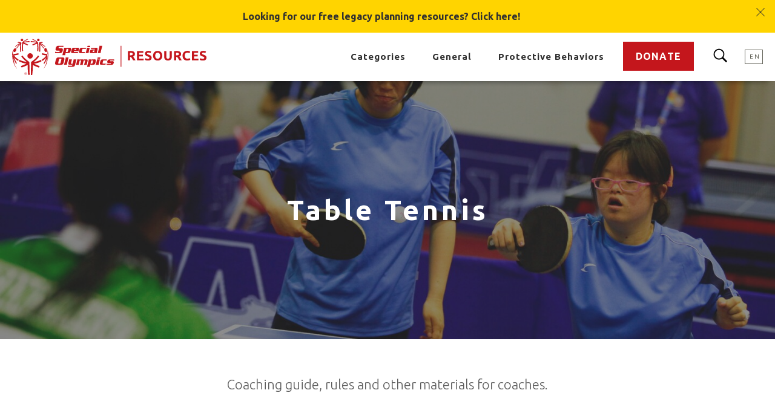

--- FILE ---
content_type: text/html;charset=UTF-8
request_url: https://resources.specialolympics.org/sports-essentials/sports-and-coaching/table-tennis
body_size: 30453
content:
<!DOCTYPE html>
<html class="PageDefault" lang="en" itemscope itemtype="http://schema.org/WebPage"  data-has-banner >
    <head>
    <meta charset="UTF-8">

    <style data-cssvarsponyfill="true">
                :root {
        --primaryColor1: #c4161c;
        --primaryTextColor: #2a2a2a;
        --secondaryTextColor: #636359;
        --secondaryColor1: #ffffff;
        --secondaryColor2: #383838;
        --secondaryColor3: #5e5e5e;
        --secondaryColor4: #303030;
        --secondaryColor5: #f4f3f2;
        --primaryLinkColor: #303030;
        --primaryLinkHoverColor: #c4161c;

        --buttonBackgroundColor: #c4161c;
        --buttonHoverBackgroundColor: #b0060d;
        --buttonBorderColor: #c4161c;
        --buttonTextColor: #ffffff;
        --buttonHoverTextColor: #ffffff;
        --buttonBackgroundDisabledColor: #dddddd;

        --tagButtonBackgroundColor: #ffffff;
        --tagButtonHoverBackgroundColor: #c4161c;
        --tagButtonTextColor: #c4161c;
        --tagButtonHoverTextColor: #ffffff;

        --bannerBgColor: #ffd400;
        --bannerTextColor: #303030;

        --backgroundsColors: #202020;
        
        --gridGutters: 20px;
        --modulePadding: 60px;
        --pageWidth: 86.11%;
        --maxPageWidth: 1240px;
        --horizontalAlignment: center;
        --fontFamily: Ubuntu;
        --primaryAccentColor: #ff1e3c;
        --secondaryAccentColor: #23c8ff;
        --white: #ffffff;
        

        --color-text-inverse: #fff;
        }

    </style>

    <style>
    body:before {
        visibility: hidden;
        border: 0;
        clip: rect(0, 0, 0, 0);
        height: 1px;
        margin: -1px;
        overflow: hidden;
        padding: 0;
        position: absolute;
        width: 1px;
    }

    @media only screen and (min-width: 320px) {
        body:before {
            content: "mq-xs";
        }
    }

    @media only screen and (min-width: 568px) {
        body:before {
            content: "mq-sm";
        }
    }

    @media only screen and (min-width: 768px) {
        body:before {
            content: "mq-md";
        }
    }

    @media only screen and (min-width: 1025px) {
        body:before {
            content: "mq-lg";
        }
    }

    @media only screen and (min-width: 1240px) {
        body:before {
            content: "mq-hk";
        }
    }

    @media only screen and (min-width: 1440px) {
        body:before {
            content: "mq-xl";
        }
    }
</style>
    
    

    <meta property="og:title" content="Table Tennis">

    <meta property="og:url" content="https://resources.specialolympics.org/sports-essentials/sports-and-coaching/table-tennis">
<meta property="og:image" content="https://dotorg.brightspotcdn.com/11/a3/e28c2b9646b8b3ca55f3e8d9cfe7/21988626058-ddcd50f52f-k.jpg">


<meta property="og:image:url" content="https://dotorg.brightspotcdn.com/11/a3/e28c2b9646b8b3ca55f3e8d9cfe7/21988626058-ddcd50f52f-k.jpg">

    <meta property="og:image:secure_url" content="https://dotorg.brightspotcdn.com/11/a3/e28c2b9646b8b3ca55f3e8d9cfe7/21988626058-ddcd50f52f-k.jpg">

<meta property="og:image:width" content="2048">
<meta property="og:image:height" content="1024">
    <meta property="og:image:type" content="image">

    <meta property="og:image:alt" content="Tennis Table female pairs teams competing. ">


    <meta property="og:description" content="Coaching guide, rules and other materials for coaches.">

    <meta property="og:site_name" content="Resources">


    <meta property="og:type" content="website">
<meta name="twitter:card" content="summary_large_image"/>





    <meta name="twitter:description" content="Coaching guide, rules and other materials for coaches."/>



    
    <meta name="twitter:image" content="https://dotorg.brightspotcdn.com/11/a3/e28c2b9646b8b3ca55f3e8d9cfe7/21988626058-ddcd50f52f-k.jpg"/>



    <meta name="twitter:image:alt" content="Tennis Table female pairs teams competing. "/>







    <meta name="twitter:title" content="Table Tennis"/>



    <meta property="fb:app_id" content="123250686139295">


    <link rel="preconnect" href="https://fonts.googleapis.com">
<link rel="preconnect" href="https://fonts.gstatic.com" crossorigin>
<link href="https://fonts.googleapis.com/css2?family=Ubuntu:wght@300;400;700&display=swap" rel="stylesheet"><link data-cssvarsponyfill="true" class="Webpack-css" rel="stylesheet" href="https://dotorg.brightspotcdn.com/resource/00000176-2519-d58b-a7f7-ad1d04bd0000/styleguide/All.min.27636b6145b5a7f2657f628a5fda589e.gz.css">
    <style>.TwoColumnContainer-columnTwo > div {
    margin-bottom: 20px;
}
@media only screen and (min-width: 1280px) {
    .TwoColumnContainer .PromoTextOnly {
        max-width: calc(50% - 10px);
        margin: 0 0 20px 0;
    }
}</style>
<style>.ListPromoImageOnTopCarousel .PromoImageOnTop-title, .ListPromoImageOnTopCarousel .PromoImageOnTop-title a {
    font-size: 20px;
}</style>
<style>.VideoLead-Feature-player video {
    min-width: 100vw!important;
}</style>
<style>.PageDefault-pageSubHeading[data-text-align=center] .SolidButton a { 
    margin-left: auto;
    margin-right: auto;
}</style>
<style>.FormEmailCollection .CaptchaLabel {
    display: none;
}</style>
<style>[lang="ar"] .Footer .NavigationItem[data-subnav-inline] {
    margin-left: auto;
}

[lang="ar"] .Footer .NavigationItem[data-subnav-inline] .NavigationItem-items-item a {
    padding-left: 15px;
}</style>
<style>.PromoBlog-category a {
    color: var(--primaryColor1);
    font-weight: 700;
    font-size: 14px;
    letter-spacing: 1px;
    line-height: 1.25;
    text-decoration: none;
}</style>
<style>.PromoBlog-info-button a {
    background-color: var(--buttonBackgroundColor);
    color: var(--buttonTextColor);
    text-transform: uppercase;
    font-size: 16px;
    font-weight: 700;
    letter-spacing: 1px;
    line-height: 1.25;
    padding: 15px 20px;
    margin: 0 auto;
    text-decoration: none;
    transition: all .25s cubic-bezier(.4,0,.2,1);
    -webkit-font-smoothing: antialiased;
}
.PromoBlog-info-button a:hover {
    background-color: var(--buttonHoverBackgroundColor);
    color: var(--buttonHoverTextColor);
    transform: scale(1.05);
}</style>

    <link rel="stylesheet" href="https://cdn.plyr.io/3.6.3/plyr.css" />

    <meta name="viewport" content="width=device-width, initial-scale=1, minimum-scale=1, maximum-scale=5"><title>Table Tennis</title><link rel="canonical" href="https://resources.specialolympics.org/sports-essentials/sports-and-coaching/table-tennis"><meta name="brightspot.contentId" content="00000185-c533-d44e-a5d7-c7f7caa10000"><link rel="apple-touch-icon"sizes="180x180"href="/apple-touch-icon.png">
<link rel="icon"type="image/png"href="/favicon-32x32.png">
<link rel="icon"type="image/png"href="/favicon-16x16.png">


    
<link type="application/rss+xml" rel="alternate" title="Table Tennis" href="https://resources.specialolympics.org/sports-essentials/sports-and-coaching/table-tennis.rss">
    
    
    
    <meta name="brightspot.cached" content="false">

    <script src="https://dotorg.brightspotcdn.com/resource/00000176-2519-d58b-a7f7-ad1d04bd0000/webcomponents-loader/webcomponents-loader.2938a610ca02c611209b1a5ba2884385.gz.js"></script>
    <script>
        /**
            For the fastest load times https://developers.google.com/speed/docs/insights/BlockingJS
            and to prevent any FOUC, as well as prevent any race conditions for browsers that also
            rely on the CSS variables polyfill, this is inlined.
        **/
        if (!window.customElements) {
            (function(){
                'use strict';var h=new function(){};var aa=new Set("annotation-xml color-profile font-face font-face-src font-face-uri font-face-format font-face-name missing-glyph".split(" "));function m(b){var a=aa.has(b);b=/^[a-z][.0-9_a-z]*-[\-.0-9_a-z]*$/.test(b);return!a&&b}function n(b){var a=b.isConnected;if(void 0!==a)return a;for(;b&&!(b.__CE_isImportDocument||b instanceof Document);)b=b.parentNode||(window.ShadowRoot&&b instanceof ShadowRoot?b.host:void 0);return!(!b||!(b.__CE_isImportDocument||b instanceof Document))}
                function p(b,a){for(;a&&a!==b&&!a.nextSibling;)a=a.parentNode;return a&&a!==b?a.nextSibling:null}
                function t(b,a,c){c=c?c:new Set;for(var d=b;d;){if(d.nodeType===Node.ELEMENT_NODE){var e=d;a(e);var f=e.localName;if("link"===f&&"import"===e.getAttribute("rel")){d=e.import;if(d instanceof Node&&!c.has(d))for(c.add(d),d=d.firstChild;d;d=d.nextSibling)t(d,a,c);d=p(b,e);continue}else if("template"===f){d=p(b,e);continue}if(e=e.__CE_shadowRoot)for(e=e.firstChild;e;e=e.nextSibling)t(e,a,c)}d=d.firstChild?d.firstChild:p(b,d)}}function u(b,a,c){b[a]=c};function v(){this.a=new Map;this.s=new Map;this.f=[];this.b=!1}function ba(b,a,c){b.a.set(a,c);b.s.set(c.constructor,c)}function w(b,a){b.b=!0;b.f.push(a)}function x(b,a){b.b&&t(a,function(a){return y(b,a)})}function y(b,a){if(b.b&&!a.__CE_patched){a.__CE_patched=!0;for(var c=0;c<b.f.length;c++)b.f[c](a)}}function z(b,a){var c=[];t(a,function(b){return c.push(b)});for(a=0;a<c.length;a++){var d=c[a];1===d.__CE_state?b.connectedCallback(d):A(b,d)}}
                function B(b,a){var c=[];t(a,function(b){return c.push(b)});for(a=0;a<c.length;a++){var d=c[a];1===d.__CE_state&&b.disconnectedCallback(d)}}
                function C(b,a,c){c=c?c:{};var d=c.w||new Set,e=c.i||function(a){return A(b,a)},f=[];t(a,function(a){if("link"===a.localName&&"import"===a.getAttribute("rel")){var c=a.import;c instanceof Node&&(c.__CE_isImportDocument=!0,c.__CE_hasRegistry=!0);c&&"complete"===c.readyState?c.__CE_documentLoadHandled=!0:a.addEventListener("load",function(){var c=a.import;if(!c.__CE_documentLoadHandled){c.__CE_documentLoadHandled=!0;var f=new Set(d);f.delete(c);C(b,c,{w:f,i:e})}})}else f.push(a)},d);if(b.b)for(a=0;a<
                f.length;a++)y(b,f[a]);for(a=0;a<f.length;a++)e(f[a])}
                function A(b,a){if(void 0===a.__CE_state){var c=a.ownerDocument;if(c.defaultView||c.__CE_isImportDocument&&c.__CE_hasRegistry)if(c=b.a.get(a.localName)){c.constructionStack.push(a);var d=c.constructor;try{try{if(new d!==a)throw Error("The custom element constructor did not produce the element being upgraded.");}finally{c.constructionStack.pop()}}catch(r){throw a.__CE_state=2,r;}a.__CE_state=1;a.__CE_definition=c;if(c.attributeChangedCallback)for(c=c.observedAttributes,d=0;d<c.length;d++){var e=c[d],
                        f=a.getAttribute(e);null!==f&&b.attributeChangedCallback(a,e,null,f,null)}n(a)&&b.connectedCallback(a)}}}v.prototype.connectedCallback=function(b){var a=b.__CE_definition;a.connectedCallback&&a.connectedCallback.call(b)};v.prototype.disconnectedCallback=function(b){var a=b.__CE_definition;a.disconnectedCallback&&a.disconnectedCallback.call(b)};
                v.prototype.attributeChangedCallback=function(b,a,c,d,e){var f=b.__CE_definition;f.attributeChangedCallback&&-1<f.observedAttributes.indexOf(a)&&f.attributeChangedCallback.call(b,a,c,d,e)};function D(b,a){this.c=b;this.a=a;this.b=void 0;C(this.c,this.a);"loading"===this.a.readyState&&(this.b=new MutationObserver(this.f.bind(this)),this.b.observe(this.a,{childList:!0,subtree:!0}))}function E(b){b.b&&b.b.disconnect()}D.prototype.f=function(b){var a=this.a.readyState;"interactive"!==a&&"complete"!==a||E(this);for(a=0;a<b.length;a++)for(var c=b[a].addedNodes,d=0;d<c.length;d++)C(this.c,c[d])};function ca(){var b=this;this.b=this.a=void 0;this.f=new Promise(function(a){b.b=a;b.a&&a(b.a)})}function F(b){if(b.a)throw Error("Already resolved.");b.a=void 0;b.b&&b.b(void 0)};function G(b){this.j=!1;this.c=b;this.o=new Map;this.l=function(b){return b()};this.g=!1;this.m=[];this.u=new D(b,document)}
                G.prototype.define=function(b,a){var c=this;if(!(a instanceof Function))throw new TypeError("Custom element constructors must be functions.");if(!m(b))throw new SyntaxError("The element name '"+b+"' is not valid.");if(this.c.a.get(b))throw Error("A custom element with name '"+b+"' has already been defined.");if(this.j)throw Error("A custom element is already being defined.");this.j=!0;var d,e,f,r,k;try{var g=function(b){var a=l[b];if(void 0!==a&&!(a instanceof Function))throw Error("The '"+b+"' callback must be a function.");
                    return a},l=a.prototype;if(!(l instanceof Object))throw new TypeError("The custom element constructor's prototype is not an object.");d=g("connectedCallback");e=g("disconnectedCallback");f=g("adoptedCallback");r=g("attributeChangedCallback");k=a.observedAttributes||[]}catch(q){return}finally{this.j=!1}a={localName:b,constructor:a,connectedCallback:d,disconnectedCallback:e,adoptedCallback:f,attributeChangedCallback:r,observedAttributes:k,constructionStack:[]};ba(this.c,b,a);this.m.push(a);this.g||
                (this.g=!0,this.l(function(){return da(c)}))};G.prototype.i=function(b){C(this.c,b)};function da(b){if(!1!==b.g){b.g=!1;for(var a=b.m,c=[],d=new Map,e=0;e<a.length;e++)d.set(a[e].localName,[]);C(b.c,document,{i:function(a){if(void 0===a.__CE_state){var e=a.localName,f=d.get(e);f?f.push(a):b.c.a.get(e)&&c.push(a)}}});for(e=0;e<c.length;e++)A(b.c,c[e]);for(;0<a.length;){for(var f=a.shift(),e=f.localName,f=d.get(f.localName),r=0;r<f.length;r++)A(b.c,f[r]);(e=b.o.get(e))&&F(e)}}}
                G.prototype.get=function(b){if(b=this.c.a.get(b))return b.constructor};G.prototype.whenDefined=function(b){if(!m(b))return Promise.reject(new SyntaxError("'"+b+"' is not a valid custom element name."));var a=this.o.get(b);if(a)return a.f;a=new ca;this.o.set(b,a);this.c.a.get(b)&&!this.m.some(function(a){return a.localName===b})&&F(a);return a.f};G.prototype.v=function(b){E(this.u);var a=this.l;this.l=function(c){return b(function(){return a(c)})}};window.CustomElementRegistry=G;
                G.prototype.define=G.prototype.define;G.prototype.upgrade=G.prototype.i;G.prototype.get=G.prototype.get;G.prototype.whenDefined=G.prototype.whenDefined;G.prototype.polyfillWrapFlushCallback=G.prototype.v;var H=window.Document.prototype.createElement,ea=window.Document.prototype.createElementNS,fa=window.Document.prototype.importNode,ga=window.Document.prototype.prepend,ha=window.Document.prototype.append,ia=window.DocumentFragment.prototype.prepend,ja=window.DocumentFragment.prototype.append,I=window.Node.prototype.cloneNode,J=window.Node.prototype.appendChild,K=window.Node.prototype.insertBefore,L=window.Node.prototype.removeChild,M=window.Node.prototype.replaceChild,N=Object.getOwnPropertyDescriptor(window.Node.prototype,
                        "textContent"),O=window.Element.prototype.attachShadow,P=Object.getOwnPropertyDescriptor(window.Element.prototype,"innerHTML"),Q=window.Element.prototype.getAttribute,R=window.Element.prototype.setAttribute,S=window.Element.prototype.removeAttribute,T=window.Element.prototype.getAttributeNS,U=window.Element.prototype.setAttributeNS,ka=window.Element.prototype.removeAttributeNS,la=window.Element.prototype.insertAdjacentElement,ma=window.Element.prototype.insertAdjacentHTML,na=window.Element.prototype.prepend,
                        oa=window.Element.prototype.append,V=window.Element.prototype.before,pa=window.Element.prototype.after,qa=window.Element.prototype.replaceWith,ra=window.Element.prototype.remove,sa=HTMLElement,W=Object.getOwnPropertyDescriptor(HTMLElement.prototype,"innerHTML"),ta=HTMLElement.prototype.insertAdjacentElement,ua=HTMLElement.prototype.insertAdjacentHTML;function va(){var b=X;HTMLElement=function(){function a(){var a=this.constructor,d=b.s.get(a);if(!d)throw Error("The custom element being constructed was not registered with `customElements`.");var e=d.constructionStack;if(!e.length)return e=H.call(document,d.localName),Object.setPrototypeOf(e,a.prototype),e.__CE_state=1,e.__CE_definition=d,y(b,e),e;var d=e.length-1,f=e[d];if(f===h)throw Error("The HTMLElement constructor was either called reentrantly for this constructor or called multiple times.");
                    e[d]=h;Object.setPrototypeOf(f,a.prototype);y(b,f);return f}a.prototype=sa.prototype;return a}()};function Y(b,a,c){function d(a){return function(c){for(var e=[],d=0;d<arguments.length;++d)e[d-0]=arguments[d];for(var d=[],f=[],l=0;l<e.length;l++){var q=e[l];q instanceof Element&&n(q)&&f.push(q);if(q instanceof DocumentFragment)for(q=q.firstChild;q;q=q.nextSibling)d.push(q);else d.push(q)}a.apply(this,e);for(e=0;e<f.length;e++)B(b,f[e]);if(n(this))for(e=0;e<d.length;e++)f=d[e],f instanceof Element&&z(b,f)}}c.h&&(a.prepend=d(c.h));c.append&&(a.append=d(c.append))};function wa(){var b=X;u(Document.prototype,"createElement",function(a){if(this.__CE_hasRegistry){var c=b.a.get(a);if(c)return new c.constructor}a=H.call(this,a);y(b,a);return a});u(Document.prototype,"importNode",function(a,c){a=fa.call(this,a,c);this.__CE_hasRegistry?C(b,a):x(b,a);return a});u(Document.prototype,"createElementNS",function(a,c){if(this.__CE_hasRegistry&&(null===a||"http://www.w3.org/1999/xhtml"===a)){var d=b.a.get(c);if(d)return new d.constructor}a=ea.call(this,a,c);y(b,a);return a});
                    Y(b,Document.prototype,{h:ga,append:ha})};function xa(){var b=X;function a(a,d){Object.defineProperty(a,"textContent",{enumerable:d.enumerable,configurable:!0,get:d.get,set:function(a){if(this.nodeType===Node.TEXT_NODE)d.set.call(this,a);else{var e=void 0;if(this.firstChild){var c=this.childNodes,k=c.length;if(0<k&&n(this))for(var e=Array(k),g=0;g<k;g++)e[g]=c[g]}d.set.call(this,a);if(e)for(a=0;a<e.length;a++)B(b,e[a])}}})}u(Node.prototype,"insertBefore",function(a,d){if(a instanceof DocumentFragment){var e=Array.prototype.slice.apply(a.childNodes);
                    a=K.call(this,a,d);if(n(this))for(d=0;d<e.length;d++)z(b,e[d]);return a}e=n(a);d=K.call(this,a,d);e&&B(b,a);n(this)&&z(b,a);return d});u(Node.prototype,"appendChild",function(a){if(a instanceof DocumentFragment){var c=Array.prototype.slice.apply(a.childNodes);a=J.call(this,a);if(n(this))for(var e=0;e<c.length;e++)z(b,c[e]);return a}c=n(a);e=J.call(this,a);c&&B(b,a);n(this)&&z(b,a);return e});u(Node.prototype,"cloneNode",function(a){a=I.call(this,a);this.ownerDocument.__CE_hasRegistry?C(b,a):x(b,a);
                    return a});u(Node.prototype,"removeChild",function(a){var c=n(a),e=L.call(this,a);c&&B(b,a);return e});u(Node.prototype,"replaceChild",function(a,d){if(a instanceof DocumentFragment){var e=Array.prototype.slice.apply(a.childNodes);a=M.call(this,a,d);if(n(this))for(B(b,d),d=0;d<e.length;d++)z(b,e[d]);return a}var e=n(a),f=M.call(this,a,d),c=n(this);c&&B(b,d);e&&B(b,a);c&&z(b,a);return f});N&&N.get?a(Node.prototype,N):w(b,function(b){a(b,{enumerable:!0,configurable:!0,get:function(){for(var a=[],b=
                            0;b<this.childNodes.length;b++)a.push(this.childNodes[b].textContent);return a.join("")},set:function(a){for(;this.firstChild;)L.call(this,this.firstChild);J.call(this,document.createTextNode(a))}})})};function ya(b){var a=Element.prototype;function c(a){return function(e){for(var c=[],d=0;d<arguments.length;++d)c[d-0]=arguments[d];for(var d=[],k=[],g=0;g<c.length;g++){var l=c[g];l instanceof Element&&n(l)&&k.push(l);if(l instanceof DocumentFragment)for(l=l.firstChild;l;l=l.nextSibling)d.push(l);else d.push(l)}a.apply(this,c);for(c=0;c<k.length;c++)B(b,k[c]);if(n(this))for(c=0;c<d.length;c++)k=d[c],k instanceof Element&&z(b,k)}}V&&(a.before=c(V));V&&(a.after=c(pa));qa&&u(a,"replaceWith",function(a){for(var e=
                        [],c=0;c<arguments.length;++c)e[c-0]=arguments[c];for(var c=[],d=[],k=0;k<e.length;k++){var g=e[k];g instanceof Element&&n(g)&&d.push(g);if(g instanceof DocumentFragment)for(g=g.firstChild;g;g=g.nextSibling)c.push(g);else c.push(g)}k=n(this);qa.apply(this,e);for(e=0;e<d.length;e++)B(b,d[e]);if(k)for(B(b,this),e=0;e<c.length;e++)d=c[e],d instanceof Element&&z(b,d)});ra&&u(a,"remove",function(){var a=n(this);ra.call(this);a&&B(b,this)})};function za(){var b=X;function a(a,c){Object.defineProperty(a,"innerHTML",{enumerable:c.enumerable,configurable:!0,get:c.get,set:function(a){var e=this,d=void 0;n(this)&&(d=[],t(this,function(a){a!==e&&d.push(a)}));c.set.call(this,a);if(d)for(var f=0;f<d.length;f++){var r=d[f];1===r.__CE_state&&b.disconnectedCallback(r)}this.ownerDocument.__CE_hasRegistry?C(b,this):x(b,this);return a}})}function c(a,c){u(a,"insertAdjacentElement",function(a,e){var d=n(e);a=c.call(this,a,e);d&&B(b,e);n(a)&&z(b,e);
                    return a})}function d(a,c){function e(a,e){for(var c=[];a!==e;a=a.nextSibling)c.push(a);for(e=0;e<c.length;e++)C(b,c[e])}u(a,"insertAdjacentHTML",function(a,b){a=a.toLowerCase();if("beforebegin"===a){var d=this.previousSibling;c.call(this,a,b);e(d||this.parentNode.firstChild,this)}else if("afterbegin"===a)d=this.firstChild,c.call(this,a,b),e(this.firstChild,d);else if("beforeend"===a)d=this.lastChild,c.call(this,a,b),e(d||this.firstChild,null);else if("afterend"===a)d=this.nextSibling,c.call(this,
                        a,b),e(this.nextSibling,d);else throw new SyntaxError("The value provided ("+String(a)+") is not one of 'beforebegin', 'afterbegin', 'beforeend', or 'afterend'.");})}O&&u(Element.prototype,"attachShadow",function(a){return this.__CE_shadowRoot=a=O.call(this,a)});P&&P.get?a(Element.prototype,P):W&&W.get?a(HTMLElement.prototype,W):w(b,function(b){a(b,{enumerable:!0,configurable:!0,get:function(){return I.call(this,!0).innerHTML},set:function(a){var b="template"===this.localName,e=b?this.content:this,
                            c=H.call(document,this.localName);for(c.innerHTML=a;0<e.childNodes.length;)L.call(e,e.childNodes[0]);for(a=b?c.content:c;0<a.childNodes.length;)J.call(e,a.childNodes[0])}})});u(Element.prototype,"setAttribute",function(a,c){if(1!==this.__CE_state)return R.call(this,a,c);var e=Q.call(this,a);R.call(this,a,c);c=Q.call(this,a);b.attributeChangedCallback(this,a,e,c,null)});u(Element.prototype,"setAttributeNS",function(a,c,d){if(1!==this.__CE_state)return U.call(this,a,c,d);var e=T.call(this,a,c);U.call(this,
                        a,c,d);d=T.call(this,a,c);b.attributeChangedCallback(this,c,e,d,a)});u(Element.prototype,"removeAttribute",function(a){if(1!==this.__CE_state)return S.call(this,a);var c=Q.call(this,a);S.call(this,a);null!==c&&b.attributeChangedCallback(this,a,c,null,null)});u(Element.prototype,"removeAttributeNS",function(a,c){if(1!==this.__CE_state)return ka.call(this,a,c);var d=T.call(this,a,c);ka.call(this,a,c);var e=T.call(this,a,c);d!==e&&b.attributeChangedCallback(this,c,d,e,a)});ta?c(HTMLElement.prototype,
                        ta):la?c(Element.prototype,la):console.warn("Custom Elements: `Element#insertAdjacentElement` was not patched.");ua?d(HTMLElement.prototype,ua):ma?d(Element.prototype,ma):console.warn("Custom Elements: `Element#insertAdjacentHTML` was not patched.");Y(b,Element.prototype,{h:na,append:oa});ya(b)};/*
                Copyright (c) 2016 The Polymer Project Authors. All rights reserved.
                This code may only be used under the BSD style license found at http://polymer.github.io/LICENSE.txt
                The complete set of authors may be found at http://polymer.github.io/AUTHORS.txt
                The complete set of contributors may be found at http://polymer.github.io/CONTRIBUTORS.txt
                Code distributed by Google as part of the polymer project is also
                subject to an additional IP rights grant found at http://polymer.github.io/PATENTS.txt
                */
                var Z=window.customElements;if(!Z||Z.forcePolyfill||"function"!=typeof Z.define||"function"!=typeof Z.get){var X=new v;va();wa();Y(X,DocumentFragment.prototype,{h:ia,append:ja});xa();za();document.__CE_hasRegistry=!0;var customElements=new G(X);Object.defineProperty(window,"customElements",{configurable:!0,enumerable:!0,value:customElements})};
            }).call(self);
        }
        /**
            This allows us to load the IE polyfills via feature detection so that they do not load
            needlessly in the browsers that do not need them. It also ensures they are loaded
            non async so that they load before the rest of our JS.
        */
        var head = document.getElementsByTagName('head')[0];
        if (!window.CSS || !window.CSS.supports || !window.CSS.supports('--fake-var', 0)) {
            var script = document.createElement('script');
            script.setAttribute('src', "https://dotorg.brightspotcdn.com/resource/00000176-2519-d58b-a7f7-ad1d04bd0000/styleguide/util/IEPolyfills.60fd894a58b9e055a2250256547d3ab6.gz.js");
            script.setAttribute('type', 'text/javascript');
            script.async = false;
            head.appendChild(script);
        }
    </script>
    
    <script src="https://npmcdn.com/flickity@2/dist/flickity.pkgd.js"></script>
    <script src="https://cdn.plyr.io/3.6.3/plyr.polyfilled.js"></script>
    <script src="https://dotorg.brightspotcdn.com/resource/00000176-2519-d58b-a7f7-ad1d04bd0000/styleguide/All.min.70c456a3ff2da38bbf679dad0c7bfe47.gz.js" async></script>

    <script>
    window.fbAsyncInit = function() {
    FB.init({
    
        appId : '123250686139295',
    
    xfbml : true,
    version : 'v2.9'
    });
    };
    (function(d, s, id){
    var js, fjs = d.getElementsByTagName(s)[0];
    if (d.getElementById(id)) {return;}
    js = d.createElement(s); js.id = id;
    js.src = "//connect.facebook.net/en_US/sdk.js";
    fjs.parentNode.insertBefore(js, fjs);
    }(document, 'script', 'facebook-jssdk'));
</script>

    <script>
        (function(i,s,o,g,r,a,m){i['GoogleAnalyticsObject']=r;i[r]=i[r]||function(){
        (i[r].q=i[r].q||[]).push(arguments)},i[r].l=1*new Date();a=s.createElement(o),
        m=s.getElementsByTagName(o)[0];a.async=1;a.src=g;m.parentNode.insertBefore(a,m)
        })(window,document,'script','https://www.google-analytics.com/analytics.js','ga');
        ga('create', "UA-3967275-11", 'auto');
        
            ga('send', 'pageview');
        
    </script>

<script>(function(w,d,s,l,i){w[l]=w[l]||[];w[l].push({'gtm.start':new Date().getTime(),event:'gtm.js'});var f=d.getElementsByTagName(s)[0],j=d.createElement(s),dl=l!='dataLayer'?'&l='+l:'';j.async=true;j.src='https://www.googletagmanager.com/gtm.js?id='+i+dl;f.parentNode.insertBefore(j,f);})(window,document,'script','dataLayer','GTM-NQ5M6H');</script>
<script>(function(d){var s = d.createElement("script");s.setAttribute("data-account", "M6cIffbCIr");s.setAttribute("src", "https://cdn.userway.org/widget.js");(d.body || d.head).appendChild(s);})(document)</script>
<noscript>Please ensure Javascript is enabled for purposes of <a href="https://userway.org" data-cms-ai="0">website accessibility</a></noscript>
<script></script>
<script>// UserWay blocks the header search form submission. This allows th submission to continue.

document.addEventListener("userway:render_completed", function(event) {
  var searchForm = document.querySelector(".Header-search-form")
  var searchInput = searchForm.querySelector(".Header-search-input")
  if (searchForm !== null && searchForm.length) {
    searchInput.addEventListener('keydown', function (event) {
      if (event.which === 13) {
        searchForm.submit()
      }
    })
  }
});
</script>
<script></script>
<!-- Google tag (gtag.js) -->
<script async src="https://www.googletagmanager.com/gtag/js?id=G-S26083BNDJ"></script>
<script>
  window.dataLayer = window.dataLayer || [];
  function gtag(){dataLayer.push(arguments);}
  gtag('js', new Date());
  gtag('config', 'G-S26083BNDJ');
</script>
<script></script>

    


    <script>
        var link = document.createElement('link');
        link.setAttribute('href', 'https://fonts.googleapis.com/css2?family=Ubuntu:ital,wght@0,300;0,400;0,700;1,300;1,400;1,700&display=swap');
        var relList = link.relList;

        if (relList && relList.supports('preload')) {
            link.setAttribute('as', 'style');
            link.setAttribute('rel', 'preload');
            link.setAttribute('onload', 'this.rel="stylesheet"');
            link.setAttribute('crossorigin', 'anonymous');
        } else {
            link.setAttribute('rel', 'stylesheet');
        }

        head.appendChild(link);
    </script>
</head>

    <body class="PageDefault-body"
         data-promo-module-alignment="left">
        <svg xmlns="http://www.w3.org/2000/svg" style="display:none" id="iconsMap">
    <symbol id="mono-icon-facebook-old" viewBox="0 0 10 19">
        <title>Facebook</title>
        <path fill-rule="evenodd"
            d="M2.707 18.25V10.2H0V7h2.707V4.469c0-1.336.375-2.373 1.125-3.112C4.582.62 5.578.25 6.82.25c1.008 0 1.828.047 2.461.14v2.848H7.594c-.633 0-1.067.14-1.301.422-.188.235-.281.61-.281 1.125V7H9l-.422 3.2H6.012v8.05H2.707z"/>
    </symbol>
    <symbol id="mono-icon-facebook" viewBox="0 0 50 50">
        <path d="M25,3C12.85,3,3,12.85,3,25c0,11.03,8.125,20.137,18.712,21.728V30.831h-5.443v-5.783h5.443v-3.848 c0-6.371,3.104-9.168,8.399-9.168c2.536,0,3.877,0.188,4.512,0.274v5.048h-3.612c-2.248,0-3.033,2.131-3.033,4.533v3.161h6.588 l-0.894,5.783h-5.694v15.944C38.716,45.318,47,36.137,47,25C47,12.85,37.15,3,25,3z"/>
    </symbol>

    <symbol id="icon-facebook-grey" viewBox="0 0 1365.3333 1365.3333">
        <title>Facebook</title>
        <g id="g10" inkscape:groupmode="layer" inkscape:label="ink_ext_XXXXXX"
            transform="matrix(1.3333333,0,0,-1.3333333,0,1365.3333)">
            <g id="g12" transform="scale(0.1)">
                <path
                    d="m 10240,5120 c 0,2827.7 -2292.3,5120 -5120,5120 C 2292.3,10240 0,7947.7 0,5120 0,2564.46 1872.31,446.301 4320,62.1992 V 3640 H 3020 v 1480 h 1300 v 1128 c 0,1283.2 764.38,1992 1933.9,1992 560.17,0 1146.1,-100 1146.1,-100 V 6880 H 6754.38 C 6118.35,6880 5920,6485.33 5920,6080.43 V 5120 H 7340 L 7113,3640 H 5920 V 62.1992 C 8367.69,446.301 10240,2564.46 10240,5120"
                    style="fill:#858b9b;fill-opacity:1;fill-rule:nonzero;stroke:none" id="path14" />
                <path
                    d="m 7113,3640 227,1480 H 5920 v 960.43 c 0,404.9 198.35,799.57 834.38,799.57 H 7400 v 1260 c 0,0 -585.93,100 -1146.1,100 C 5084.38,8240 4320,7531.2 4320,6248 V 5120 H 3020 V 3640 H 4320 V 62.1992 C 4580.67,21.3008 4847.84,0 5120,0 c 272.16,0 539.33,21.3008 800,62.1992 V 3640 h 1193"
                    style="fill:#ffffff;fill-opacity:1;fill-rule:nonzero;stroke:none" id="path16" />
            </g>
        </g>
    </symbol>
    <symbol id="mono-icon-googleplus" viewBox="0 0 512 512">
        <title>Google Plus</title>
        <g>
            <path
                d="M242.1,275.6l-18.2-13.7l-0.1-0.1c-5.8-4.6-10-8.3-10-14.7c0-7,5-11.8,10.9-17.4l0.5-0.4c20-15.2,44.7-34.3,44.7-74.6
                c0-26.9-11.9-44.7-23.3-57.7h13L320,64H186.5c-25.3,0-62.7,3.2-94.6,28.6l-0.1,0.3C70,110.9,57,137.4,57,163.5
                c0,21.2,8.7,42.2,23.9,57.4c21.4,21.6,48.3,26.1,67.1,26.1c1.5,0,3,0,4.5-0.1c-0.8,3-1.2,6.3-1.2,10.3c0,10.9,3.6,19.3,8.1,26.2
                c-24,1.9-58.1,6.5-84.9,22.3C35.1,328.4,32,361.7,32,371.3c0,38.2,35.7,76.8,115.5,76.8c91.6,0,139.5-49.8,139.5-99
                C287,312,264.2,293.5,242.1,275.6z M116.7,139.9c0-13.4,3-23.5,9.3-30.9c6.5-7.9,18.2-13.1,29-13.1c19.9,0,32.9,15,40.4,27.6
                c9.2,15.5,14.9,36.1,14.9,53.6c0,4.9,0,20-10.2,29.8c-7,6.7-18.7,11.4-28.6,11.4c-20.5,0-33.5-14.7-40.7-27
                C120.4,173.5,116.7,153.1,116.7,139.9z M237.8,368c0,27.4-25.2,44.5-65.8,44.5c-48.1,0-80.3-20.6-80.3-51.3
                c0-26.1,21.5-36.8,37.8-42.5c18.9-6.1,44.3-7.3,50.1-7.3c3.9,0,6.1,0,8.7,0.2C224.9,336.8,237.8,347.7,237.8,368z"/>
            <polygon points="402,142 402,64 368,64 368,142 288,142 288,176 368,176 368,257 402,257 402,176 480,176 480,142 	"/>
        </g>
    </symbol>
    <symbol id="mono-icon-instagram" viewBox="0 0 17 17">
        <title>Instagram</title>
        <g>
            <path fill-rule="evenodd" d="M8.281 4.207c.727 0 1.4.182 2.022.545a4.055 4.055 0 0 1 1.476 1.477c.364.62.545 1.294.545 2.021 0 .727-.181 1.4-.545 2.021a4.055 4.055 0 0 1-1.476 1.477 3.934 3.934 0 0 1-2.022.545c-.726 0-1.4-.182-2.021-.545a4.055 4.055 0 0 1-1.477-1.477 3.934 3.934 0 0 1-.545-2.021c0-.727.182-1.4.545-2.021A4.055 4.055 0 0 1 6.26 4.752a3.934 3.934 0 0 1 2.021-.545zm0 6.68a2.54 2.54 0 0 0 1.864-.774 2.54 2.54 0 0 0 .773-1.863 2.54 2.54 0 0 0-.773-1.863 2.54 2.54 0 0 0-1.864-.774 2.54 2.54 0 0 0-1.863.774 2.54 2.54 0 0 0-.773 1.863c0 .727.257 1.348.773 1.863a2.54 2.54 0 0 0 1.863.774zM13.45 4.03c-.023.258-.123.48-.299.668a.856.856 0 0 1-.65.281.913.913 0 0 1-.668-.28.913.913 0 0 1-.281-.669c0-.258.094-.48.281-.668a.913.913 0 0 1 .668-.28c.258 0 .48.093.668.28.187.188.281.41.281.668zm2.672.95c.023.656.035 1.746.035 3.269 0 1.523-.017 2.62-.053 3.287-.035.668-.134 1.248-.298 1.74a4.098 4.098 0 0 1-.967 1.53 4.098 4.098 0 0 1-1.53.966c-.492.164-1.072.264-1.74.3-.668.034-1.763.052-3.287.052-1.523 0-2.619-.018-3.287-.053-.668-.035-1.248-.146-1.74-.334a3.747 3.747 0 0 1-1.53-.931 4.098 4.098 0 0 1-.966-1.53c-.164-.492-.264-1.072-.299-1.74C.424 10.87.406 9.773.406 8.25S.424 5.63.46 4.963c.035-.668.135-1.248.299-1.74.21-.586.533-1.096.967-1.53A4.098 4.098 0 0 1 3.254.727c.492-.164 1.072-.264 1.74-.3C5.662.394 6.758.376 8.281.376c1.524 0 2.62.018 3.287.053.668.035 1.248.135 1.74.299a4.098 4.098 0 0 1 2.496 2.496c.165.492.27 1.078.317 1.757zm-1.687 7.91c.14-.399.234-1.032.28-1.899.024-.515.036-1.242.036-2.18V7.689c0-.961-.012-1.688-.035-2.18-.047-.89-.14-1.524-.281-1.899a2.537 2.537 0 0 0-1.512-1.511c-.375-.14-1.008-.235-1.899-.282a51.292 51.292 0 0 0-2.18-.035H7.72c-.938 0-1.664.012-2.18.035-.867.047-1.5.141-1.898.282a2.537 2.537 0 0 0-1.512 1.511c-.14.375-.234 1.008-.281 1.899a51.292 51.292 0 0 0-.036 2.18v1.125c0 .937.012 1.664.036 2.18.047.866.14 1.5.28 1.898.306.726.81 1.23 1.513 1.511.398.141 1.03.235 1.898.282.516.023 1.242.035 2.18.035h1.125c.96 0 1.687-.012 2.18-.035.89-.047 1.523-.141 1.898-.282.726-.304 1.23-.808 1.512-1.511z"/>
        </g>
    </symbol>
    <symbol id="mono-icon-bing" viewBox="0 0 290 290">
        <title>Bing</title>
        <g>
            <path fill-rule="evenodd" d="M268.595,127.69c0-2.75-2.151-5.66-4.78-6.467L122.483,77.936c-2.63-0.805-3.838,0.58-2.684,3.076 l26.297,57.1c1.151,2.496,4.144,5.467,6.649,6.6l36.055,16.332c2.506,1.131,2.566,3.105,0.133,4.387L35.085,246.372 c-2.434,1.281-2.747,0.828-0.695-1.002l59.108-52.648c2.053-1.83,3.732-5.576,3.732-8.326l0.042-159.609 c-0.002-2.75-2.154-5.662-4.783-6.469L33.341,0.208c-2.63-0.803-4.782,0.791-4.782,3.541v242.139c0,2.75,1.843,6.291,4.095,7.869 L92.76,295.88c2.252,1.578,6.027,1.719,8.39,0.311l163.156-97.199c2.362-1.408,4.296-4.809,4.296-7.559L268.595,127.69z"/>
        </g>
    </symbol>
    <symbol id="mono-icon-mailto" viewBox="0 0 512 512">
        <title>Mail To</title>
        <g>
            <path d="M67,148.7c11,5.8,163.8,89.1,169.5,92.1c5.7,3,11.5,4.4,20.5,4.4c9,0,14.8-1.4,20.5-4.4c5.7-3,158.5-86.3,169.5-92.1
                c4.1-2.1,11-5.9,12.5-10.2c2.6-7.6-0.2-10.5-11.3-10.5H257H65.8c-11.1,0-13.9,3-11.3,10.5C56,142.9,62.9,146.6,67,148.7z"/>
            <path d="M455.7,153.2c-8.2,4.2-81.8,56.6-130.5,88.1l82.2,92.5c2,2,2.9,4.4,1.8,5.6c-1.2,1.1-3.8,0.5-5.9-1.4l-98.6-83.2
                c-14.9,9.6-25.4,16.2-27.2,17.2c-7.7,3.9-13.1,4.4-20.5,4.4c-7.4,0-12.8-0.5-20.5-4.4c-1.9-1-12.3-7.6-27.2-17.2l-98.6,83.2
                c-2,2-4.7,2.6-5.9,1.4c-1.2-1.1-0.3-3.6,1.7-5.6l82.1-92.5c-48.7-31.5-123.1-83.9-131.3-88.1c-8.8-4.5-9.3,0.8-9.3,4.9
                c0,4.1,0,205,0,205c0,9.3,13.7,20.9,23.5,20.9H257h185.5c9.8,0,21.5-11.7,21.5-20.9c0,0,0-201,0-205
                C464,153.9,464.6,148.7,455.7,153.2z"/>
        </g>
    </symbol>
    <symbol id="mono-icon-linkedin" viewBox="0 0 16 17">
        <title>LinkedIn</title>
        <g fill-rule="evenodd">
            <path d="M3.734 16.125H.464V5.613h3.27zM2.117 4.172c-.515 0-.96-.188-1.336-.563A1.825 1.825 0 0 1 .22 2.273c0-.515.187-.96.562-1.335.375-.375.82-.563 1.336-.563.516 0 .961.188 1.336.563.375.375.563.82.563 1.335 0 .516-.188.961-.563 1.336-.375.375-.82.563-1.336.563zM15.969 16.125h-3.27v-5.133c0-.844-.07-1.453-.21-1.828-.259-.633-.762-.95-1.512-.95s-1.278.282-1.582.845c-.235.421-.352 1.043-.352 1.863v5.203H5.809V5.613h3.128v1.442h.036c.234-.469.609-.856 1.125-1.16.562-.375 1.218-.563 1.968-.563 1.524 0 2.59.48 3.2 1.441.468.774.703 1.97.703 3.586v5.766z"/>
        </g>
    </symbol>
    <symbol id="mono-icon-pinterest" viewBox="0 0 512 512">
        <title>Pinterest</title>
        <g>
            <path d="M256,32C132.3,32,32,132.3,32,256c0,91.7,55.2,170.5,134.1,205.2c-0.6-15.6-0.1-34.4,3.9-51.4
                c4.3-18.2,28.8-122.1,28.8-122.1s-7.2-14.3-7.2-35.4c0-33.2,19.2-58,43.2-58c20.4,0,30.2,15.3,30.2,33.6
                c0,20.5-13.1,51.1-19.8,79.5c-5.6,23.8,11.9,43.1,35.4,43.1c42.4,0,71-54.5,71-119.1c0-49.1-33.1-85.8-93.2-85.8
                c-67.9,0-110.3,50.7-110.3,107.3c0,19.5,5.8,33.3,14.8,43.9c4.1,4.9,4.7,6.9,3.2,12.5c-1.1,4.1-3.5,14-4.6,18
                c-1.5,5.7-6.1,7.7-11.2,5.6c-31.3-12.8-45.9-47-45.9-85.6c0-63.6,53.7-139.9,160.1-139.9c85.5,0,141.8,61.9,141.8,128.3
                c0,87.9-48.9,153.5-120.9,153.5c-24.2,0-46.9-13.1-54.7-27.9c0,0-13,51.6-15.8,61.6c-4.7,17.3-14,34.5-22.5,48
                c20.1,5.9,41.4,9.2,63.5,9.2c123.7,0,224-100.3,224-224C480,132.3,379.7,32,256,32z"/>
        </g>
    </symbol>
    <symbol id="icon-pinterest" viewBox="0 0 12 12">
        <title>Pinterest</title>
        <path fill-rule="evenodd" d="M6 0c1.66 0 3.076.585 4.246 1.754C11.416 2.924 12 4.34 12 6c0 1.66-.585 3.076-1.754 4.246C9.076 11.416 7.66 12 6 12c-.607 0-1.179-.08-1.714-.241.321-.572.526-1 .616-1.286l.428-1.66c.268.5.75.75 1.447.75.964 0 1.745-.384 2.344-1.152.598-.768.897-1.75.897-2.947 0-.928-.357-1.736-1.072-2.424-.714-.687-1.625-1.031-2.732-1.031-1.32 0-2.366.388-3.134 1.165-.768.777-1.15 1.638-1.15 2.585 0 1.196.41 1.964 1.231 2.303.16.072.268.018.321-.16 0-.036.014-.116.04-.241a1.34 1.34 0 0 1 .067-.241c.036-.108.01-.215-.08-.322-.268-.321-.402-.714-.402-1.178 0-.786.272-1.46.817-2.023.545-.562 1.255-.843 2.13-.843.785 0 1.401.21 1.848.629.446.42.67.969.67 1.647 0 .893-.18 1.648-.536 2.264-.357.616-.813.924-1.366.924a.985.985 0 0 1-.777-.335c-.197-.223-.26-.495-.188-.817a6.89 6.89 0 0 1 .201-.723c.098-.304.18-.572.241-.804a2.31 2.31 0 0 0 .094-.589.997.997 0 0 0-.214-.643.713.713 0 0 0-.59-.268c-.32 0-.593.148-.816.442-.224.295-.335.665-.335 1.112.004.293.058.583.16.857l.027.107a339.986 339.986 0 0 0-.777 3.268 4.294 4.294 0 0 0-.107 1.366A6.085 6.085 0 0 1 .991 9.295 5.77 5.77 0 0 1 .001 6c0-1.66.584-3.076 1.753-4.246C2.924.584 4.34 0 6 0z"/>
    </symbol>
    <symbol id="mono-icon-tumblr" viewBox="0 0 512 512">
        <title>Tumblr</title>
        <g>
            <path d="M321.2,396.3c-11.8,0-22.4-2.8-31.5-8.3c-6.9-4.1-11.5-9.6-14-16.4c-2.6-6.9-3.6-22.3-3.6-46.4V224h96v-64h-96V48h-61.9
                c-2.7,21.5-7.5,44.7-14.5,58.6c-7,13.9-14,25.8-25.6,35.7c-11.6,9.9-25.6,17.9-41.9,23.3V224h48v140.4c0,19,2,33.5,5.9,43.5
                c4,10,11.1,19.5,21.4,28.4c10.3,8.9,22.8,15.7,37.3,20.5c14.6,4.8,31.4,7.2,50.4,7.2c16.7,0,30.3-1.7,44.7-5.1
                c14.4-3.4,30.5-9.3,48.2-17.6v-65.6C363.2,389.4,342.3,396.3,321.2,396.3z"/>
        </g>
    </symbol>
    <svg xmlns="http://www.w3.org/2000/svg" width="19" height="16" viewBox="0 0 19 16">
        <path fill="#918883" fill-rule="evenodd" d="M16.48 4.594c.024.094.036.246.036.457 0 1.687-.41 3.316-1.23 4.887-.845 1.664-2.028 2.988-3.552 3.972-1.664 1.102-3.574 1.652-5.73 1.652-2.063 0-3.95-.55-5.66-1.652.258.024.55.035.879.035 1.71 0 3.246-.527 4.605-1.582-.82 0-1.54-.24-2.162-.72a3.671 3.671 0 0 1-1.283-1.811c.234.023.457.035.668.035.328 0 .656-.035.984-.105a3.72 3.72 0 0 1-2.11-1.301 3.54 3.54 0 0 1-.843-2.32v-.07a3.475 3.475 0 0 0 1.652.492A4.095 4.095 0 0 1 1.54 5.227a3.546 3.546 0 0 1-.457-1.776c0-.644.176-1.26.527-1.845a10.18 10.18 0 0 0 3.358 2.742 10.219 10.219 0 0 0 4.236 1.125 5.124 5.124 0 0 1-.07-.844c0-.656.164-1.272.492-1.846a3.613 3.613 0 0 1 1.336-1.353 3.565 3.565 0 0 1 1.828-.492c.54 0 1.037.105 1.494.316.457.21.861.492 1.213.844a7.51 7.51 0 0 0 2.356-.88c-.282.868-.82 1.548-1.618 2.04a7.93 7.93 0 0 0 2.11-.598 8.114 8.114 0 0 1-1.864 1.934z" opacity=".599"/>
    </svg>
    <symbol id="mono-icon-twitter" viewBox="0 0 19 16">
        <title>Twitter</title>
        <g>
            <path fill-rule="evenodd" d="M16.48 4.594c.024.094.036.246.036.457 0 1.687-.41 3.316-1.23 4.887-.845 1.664-2.028 2.988-3.552 3.972-1.664 1.102-3.574 1.652-5.73 1.652-2.063 0-3.95-.55-5.66-1.652.258.024.55.035.879.035 1.71 0 3.246-.527 4.605-1.582-.82 0-1.54-.24-2.162-.72a3.671 3.671 0 0 1-1.283-1.811c.234.023.457.035.668.035.328 0 .656-.035.984-.105a3.72 3.72 0 0 1-2.11-1.301 3.54 3.54 0 0 1-.843-2.32v-.07a3.475 3.475 0 0 0 1.652.492A4.095 4.095 0 0 1 1.54 5.227a3.546 3.546 0 0 1-.457-1.776c0-.644.176-1.26.527-1.845a10.18 10.18 0 0 0 3.358 2.742 10.219 10.219 0 0 0 4.236 1.125 5.124 5.124 0 0 1-.07-.844c0-.656.164-1.272.492-1.846a3.613 3.613 0 0 1 1.336-1.353 3.565 3.565 0 0 1 1.828-.492c.54 0 1.037.105 1.494.316.457.21.861.492 1.213.844a7.51 7.51 0 0 0 2.356-.88c-.282.868-.82 1.548-1.618 2.04a7.93 7.93 0 0 0 2.11-.598 8.114 8.114 0 0 1-1.864 1.934z"/>
        </g>
    </symbol>
    <symbol id="mono-icon-youtube" viewBox="0 0 512 512">
        <title>Youtube</title>
        <g>
            <path d="M508.6,148.8c0-45-33.1-81.2-74-81.2C379.2,65,322.7,64,265,64c-3,0-6,0-9,0s-6,0-9,0c-57.6,0-114.2,1-169.6,3.6
                c-40.8,0-73.9,36.4-73.9,81.4C1,184.6-0.1,220.2,0,255.8C-0.1,291.4,1,327,3.4,362.7c0,45,33.1,81.5,73.9,81.5
                c58.2,2.7,117.9,3.9,178.6,3.8c60.8,0.2,120.3-1,178.6-3.8c40.9,0,74-36.5,74-81.5c2.4-35.7,3.5-71.3,3.4-107
                C512.1,220.1,511,184.5,508.6,148.8z M207,353.9V157.4l145,98.2L207,353.9z"/>
        </g>
    </symbol>
    <symbol id="mono-icon-tiktok" viewBox="0 0 512 512">
        <path d="M412.19,118.66a109.27,109.27,0,0,1-9.45-5.5,132.87,132.87,0,0,1-24.27-20.62c-18.1-20.71-24.86-41.72-27.35-56.43h.1C349.14,23.9,350,16,350.13,16H267.69V334.78c0,4.28,0,8.51-.18,12.69,0,.52-.05,1-.08,1.56,0,.23,0,.47-.05.71,0,.06,0,.12,0,.18a70,70,0,0,1-35.22,55.56,68.8,68.8,0,0,1-34.11,9c-38.41,0-69.54-31.32-69.54-70s31.13-70,69.54-70a68.9,68.9,0,0,1,21.41,3.39l.1-83.94a153.14,153.14,0,0,0-118,34.52,161.79,161.79,0,0,0-35.3,43.53c-3.48,6-16.61,30.11-18.2,69.24-1,22.21,5.67,45.22,8.85,54.73v.2c2,5.6,9.75,24.71,22.38,40.82A167.53,167.53,0,0,0,115,470.66v-.2l.2.2C155.11,497.78,199.36,496,199.36,496c7.66-.31,33.32,0,62.46-13.81,32.32-15.31,50.72-38.12,50.72-38.12a158.46,158.46,0,0,0,27.64-45.93c7.46-19.61,9.95-43.13,9.95-52.53V176.49c1,.6,14.32,9.41,14.32,9.41s19.19,12.3,49.13,20.31c21.48,5.7,50.42,6.9,50.42,6.9V131.27C453.86,132.37,433.27,129.17,412.19,118.66Z"></path>
    </symbol>
    <symbol id="icon-magnify" viewBox="0 0 512 512">
        <title>magnify</title>
        <g>
            <path d="M337.509,305.372h-17.501l-6.571-5.486c20.791-25.232,33.922-57.054,33.922-93.257
                C347.358,127.632,283.896,64,205.135,64C127.452,64,64,127.632,64,206.629s63.452,142.628,142.225,142.628
                c35.011,0,67.831-13.167,92.991-34.008l6.561,5.487v17.551L415.18,448L448,415.086L337.509,305.372z M206.225,305.372
                c-54.702,0-98.463-43.887-98.463-98.743c0-54.858,43.761-98.742,98.463-98.742c54.7,0,98.462,43.884,98.462,98.742
                C304.687,261.485,260.925,305.372,206.225,305.372z"/>
        </g>
    </symbol>
    <symbol id="icon-arrow-forward" viewBox="0 0 14 9">
        <g fill="none" fill-rule="evenodd" stroke-linecap="round" stroke-linejoin="round">
            <g stroke="currentColor" stroke-width="1.5">
                <g>
                    <path d="M13.5 4.504L.5 4.504M9 8.504L13.5 4.504 9 .504" transform="translate(-849 -411) translate(849 411)"/>
                </g>
            </g>
        </g>
    </symbol>
    <symbol id="close-x" width="14" height="14" viewBox="0 0 14 14">
        <g fill-rule="nonzero">
            <path d="M.664 14L14 .664 13.336 0 0 13.336z"/>
            <path d="M0 .664L13.336 14l.664-.664L.664 0z"/>
        </g>
    </symbol>
    <symbol id="x-close" width="12" height="13" viewBox="0 0 12 13">
        <path fill="#918883" fill-rule="evenodd" d="M11.71 1.852L7.06 6.5l4.65 4.648-1.173 1.172L5.89 7.672 1.24 12.32.07 11.148 4.717 6.5.069 1.852 1.24.68 5.89 5.328 10.537.68z"/>
    </symbol>
    <symbol id="icon-close" viewBox="0 0 512 512">
        <title>Close</title>
        <g>
            <path
                d="M437.5,386.6L306.9,256l130.6-130.6c14.1-14.1,14.1-36.8,0-50.9c-14.1-14.1-36.8-14.1-50.9,0L256,205.1L125.4,74.5
                    c-14.1-14.1-36.8-14.1-50.9,0c-14.1,14.1-14.1,36.8,0,50.9L205.1,256L74.5,386.6c-14.1,14.1-14.1,36.8,0,50.9
                    c14.1,14.1,36.8,14.1,50.9,0L256,306.9l130.6,130.6c14.1,14.1,36.8,14.1,50.9,0C451.5,423.4,451.5,400.6,437.5,386.6z" />
        </g>
    </symbol>
    <symbol id="xmark" viewBox="0 0 448 512">
        <g fill-rule="nonzero">
        <path
            d="M41 39C31.6 29.7 16.4 29.7 7 39S-2.3 63.6 7 73l183 183L7 439c-9.4 9.4-9.4 24.6 0 33.9s24.6 9.4 33.9 0l183-183L407 473c9.4 9.4 24.6 9.4 33.9 0s9.4-24.6 0-33.9l-183-183L441 73c9.4-9.4 9.4-24.6 0-33.9s-24.6-9.4-33.9 0l-183 183L41 39z" />
        </g>
    </symbol>
    <symbol id="left-arrow" width="6" height="15" viewBox="0 0 6 15">
        <path fill-rule="evenodd" d="M1.32 7.949l4.563-6.147a.452.452 0 0 0-.128-.62l-.233-.154a.438.438 0 0 0-.611.13L.14 7.626a.596.596 0 0 0 0 .645l4.76 6.48a.438.438 0 0 0 .611.13l.233-.154a.452.452 0 0 0 .128-.62L1.32 7.95z"/>
    </symbol>
    <symbol id="icon-greater-than" viewBox="0 0 202 342">
        <title>greater than</title>
        <g>
            <polygon points="135 171 0.002 312.077 31 342 202 171 31 0 1.078 29.924"></polygon>
        </g>
    </symbol>
    <symbol id="icon-quote" viewBox="0 0 35 31">
        <title>Quote</title>
        <g>
            <path fill-rule="evenodd" d="M14.966.972c-2.736 1.368-4.932 3.168-6.588 5.4-1.656 2.232-2.484 4.572-2.484 7.02 0 2.016.81 3.672 2.43 4.968 1.62 1.296 3.906 2.124 6.858 2.484 0 2.952-.612 5.256-1.836 6.912-1.224 1.656-2.88 2.484-4.968 2.484-2.448 0-4.338-1.008-5.67-3.024C1.376 25.2.71 22.356.71 18.684c0-3.744.846-7.236 2.538-10.476C4.94 4.968 7.19 2.592 9.998 1.08 11.222.36 12.302 0 13.238 0c.864 0 1.44.324 1.728.972zm19.224 0c-2.736 1.368-4.932 3.168-6.588 5.4-1.656 2.232-2.484 4.572-2.484 7.02 0 2.016.81 3.672 2.43 4.968 1.62 1.296 3.906 2.124 6.858 2.484 0 2.952-.612 5.256-1.836 6.912-1.224 1.656-2.88 2.484-4.968 2.484-2.448 0-4.338-1.008-5.67-3.024-1.332-2.016-1.998-4.86-1.998-8.532 0-3.744.846-7.236 2.538-10.476 1.692-3.24 3.942-5.616 6.75-7.128C30.446.36 31.526 0 32.462 0c.864 0 1.44.324 1.728.972z"/>
        </g>
    </symbol>
    <symbol id="icon-download" viewBox="0 0 725.334 725.334">
        <g>
            <path d="M215.333,374c0,9.385,3.808,17.885,9.951,24.027l113.333,113.332c6.166,6.166,14.666,9.975,24.049,9.975
            s17.884-3.809,24.026-9.975l113.334-113.332C506.192,391.885,510,383.385,510,374c0-18.768-15.209-34-34-34
            c-9.384,0-17.884,3.808-24.026,9.951l-55.307,55.307V34c0-18.768-15.209-34-34-34c-18.791,0-34,15.232-34,34v371.258
            l-55.307-55.285c-6.143-6.165-14.643-9.973-24.027-9.973C230.543,340,215.333,355.232,215.333,374z M623.334,158.667H498.667
            c-18.791,0-34,15.232-34,34s15.209,34,34,34h102v430.667h-476V226.667h102c18.791,0,34-15.232,34-34s-15.209-34-34-34H102
            c-25.001,0-45.333,20.354-45.333,45.333v476c0,24.979,20.332,45.334,45.333,45.334h521.333c25.001,0,45.333-20.355,45.333-45.334
            V204C668.667,179.021,648.335,158.667,623.334,158.667z"/>
        </g>
    </symbol>
    <symbol id="icon-facebook" viewBox="0 0 1024 1024">
        <title>Facebook</title>
        <path d="M512,3.1C229.2,3.1,0,232.3,0,515.1c0,255.6,187.2,467.4,432,505.8V663.1H302v-148h130V402.3
	        c0-128.3,76.4-199.2,193.4-199.2c56,0,114.6,10,114.6,10v126h-64.6c-63.6,0-83.4,39.5-83.4,80v96h142l-22.7,148H592v357.8
	        c244.8-38.4,432-250.2,432-505.8C1024,232.3,794.8,3.1,512,3.1z"/>
    </symbol>
    <symbol id="search-icon" width="24" height="24" viewBox="0 0 16 15">
        <path fill-rule="evenodd" d="M11.326 9.14l-.156.274 4.219 4.258L14.06 15l-4.219-4.258-.273.195c-1.042.652-2.123.977-3.243.977-1.64 0-3.04-.586-4.199-1.758C.968 8.984.39 7.578.39 5.937c0-1.64.58-3.04 1.738-4.199C3.286.58 4.686 0 6.327 0c1.64 0 3.04.58 4.199 1.738 1.158 1.16 1.738 2.559 1.738 4.2a5.888 5.888 0 0 1-.938 3.203zm-1.68-6.523c-.91-.911-2.018-1.367-3.32-1.367s-2.408.456-3.32 1.367c-.911.912-1.367 2.018-1.367 3.32 0 1.303.456 2.41 1.367 3.32.912.912 2.018 1.368 3.32 1.368s2.41-.456 3.32-1.367c.938-.938 1.407-2.044 1.407-3.32 0-1.277-.469-2.383-1.406-3.32z"/>
    </symbol>
    <symbol id="icon-googleplus" viewBox="0 0 24 16">
        <title>Google Plus</title>
        <path fill-rule="evenodd" d="M15.154 7.663c.081.46.122.894.122 1.3 0 1.49-.311 2.81-.934 3.961a6.759 6.759 0 0 1-2.641 2.702c-1.138.65-2.438.975-3.9.975a7.637 7.637 0 0 1-3.921-1.056A7.742 7.742 0 0 1 1.036 12.7 7.642 7.642 0 0 1 0 8.8c0-1.409.345-2.709 1.036-3.9A7.742 7.742 0 0 1 3.88 2.055 7.637 7.637 0 0 1 7.8 1c2.032 0 3.765.677 5.2 2.031l-2.112 2.032c-.812-.786-1.842-1.178-3.087-1.178-.867 0-1.673.216-2.418.65a4.765 4.765 0 0 0-1.767 1.787 4.91 4.91 0 0 0-.65 2.479c0 .893.217 1.72.65 2.478a4.765 4.765 0 0 0 1.767 1.787c.745.434 1.55.65 2.418.65.948 0 1.774-.203 2.478-.609a3.754 3.754 0 0 0 1.381-1.381c.298-.46.488-.908.569-1.341H7.801V7.663h7.353zm6.57.284H24v2.276h-2.275v2.275H19.45v-2.275h-2.235V7.947h2.235V5.672h2.275v2.275z"/>
    </symbol>
    <symbol id="icon-mailto" viewBox="0 0 19 12">
        <title>Mail To</title>
        <path fill-rule="evenodd" d="M18.5 12H.5V1.365L6.64 5.76 3.454 9.144l.094.087L7.25 6.155 9.5 7.781l2.25-1.626 3.703 3.076.094-.087-3.188-3.384L18.5 1.365V12zM18.125.75L9.5 6.902.875.75h17.25z"/>
    </symbol>
    <symbol id="icon-linkedin" viewBox="0 0 19 18">
        <title>LinkedIn</title>
        <path fill-rule="evenodd" d="M17.047 0c.406 0 .75.133 1.031.398.281.266.422.602.422 1.008v15.047c0 .406-.14.766-.422 1.078a1.335 1.335 0 0 1-1.031.469h-15c-.406 0-.766-.156-1.078-.469C.656 17.22.5 16.86.5 16.453V1.406C.5 1 .648.664.945.398 1.242.133 1.61 0 2.047 0h15zM5.643 14.571V6.857H3.07v7.714h2.572zM4.335 5.143c.378 0 .69-.124.937-.37.247-.248.37-.545.37-.894 0-.378-.115-.69-.348-.937-.232-.247-.537-.37-.915-.37s-.69.123-.937.37c-.247.247-.37.56-.37.937 0 .349.116.646.348.893.233.247.538.37.915.37zm10.736 9.428v-4.408c0-1.087-.267-1.91-.803-2.468-.536-.559-1.232-.838-2.09-.838-.918 0-1.683.412-2.295 1.234V7.033H7.357v7.538h2.526v-4.275c0-.294.03-.5.091-.618.245-.587.674-.881 1.286-.881.857 0 1.286.543 1.286 1.63v4.144h2.525z"/>
    </symbol>
    <symbol id="icon-twitter" viewBox="0 0 23 18">
        <title>Twitter</title>
        <path fill-rule="evenodd" d="M22.5 2.156c-.572.875-1.335 1.656-2.288 2.344v.563c0 3.28-1.2 6.257-3.6 8.93C14.214 16.663 11.029 18 7.056 18 4.513 18 2.161 17.313 0 15.937c.508.063.874.094 1.096.094 2.13 0 4.036-.656 5.72-1.968a4.69 4.69 0 0 1-2.669-.915c-.794-.578-1.334-1.32-1.62-2.226.38.062.667.094.858.094.317 0 .73-.063 1.239-.188a4.674 4.674 0 0 1-2.646-1.57A4.277 4.277 0 0 1 .906 6.375v-.047c.699.375 1.398.563 2.097.563C1.637 6.016.953 4.75.953 3.094c0-.782.207-1.531.62-2.25C4.02 3.813 7.183 5.39 11.06 5.578c-.063-.219-.095-.562-.095-1.031 0-1.281.445-2.36 1.335-3.234C13.189.436 14.285 0 15.588 0c1.303 0 2.415.484 3.337 1.453.953-.156 1.938-.531 2.955-1.125-.318 1.094-1 1.938-2.05 2.531.986-.093 1.876-.328 2.67-.703z"/>
    </symbol>
    <symbol id="icon-bing" viewBox="0 0 290 290">
        <title>Bing</title>
        <path fill-rule="evenodd" d="M268.595,127.69c0-2.75-2.151-5.66-4.78-6.467L122.483,77.936c-2.63-0.805-3.838,0.58-2.684,3.076 l26.297,57.1c1.151,2.496,4.144,5.467,6.649,6.6l36.055,16.332c2.506,1.131,2.566,3.105,0.133,4.387L35.085,246.372 c-2.434,1.281-2.747,0.828-0.695-1.002l59.108-52.648c2.053-1.83,3.732-5.576,3.732-8.326l0.042-159.609 c-0.002-2.75-2.154-5.662-4.783-6.469L33.341,0.208c-2.63-0.803-4.782,0.791-4.782,3.541v242.139c0,2.75,1.843,6.291,4.095,7.869 L92.76,295.88c2.252,1.578,6.027,1.719,8.39,0.311l163.156-97.199c2.362-1.408,4.296-4.809,4.296-7.559L268.595,127.69z"/>
    </symbol>
    <symbol id="icon-checkbox-off" viewBox="0 0 16 16">
        <path fill="currentColor" fill-rule="evenodd" d="M14.208.47c.473 0 .89.17 1.25.51.361.34.542.732.542 1.177v11.686c0 .445-.18.837-.542 1.177-.36.34-.777.51-1.25.51H1.792c-.473 0-.89-.17-1.25-.51C.18 14.68 0 14.288 0 13.843V2.157C0 1.712.18 1.32.542.98c.36-.34.777-.51 1.25-.51h12.416zM14 2.354H2v11.294h12V2.353z"/>
    </symbol>
    <symbol id="icon-checkbox-on" viewBox="0 0 16 16">
        <path fill="currentColor" fill-rule="evenodd" d="M16 1.792v12.416c0 .473-.18.89-.542 1.25-.36.361-.777.542-1.25.542H1.792c-.473 0-.89-.18-1.25-.542-.361-.36-.542-.777-.542-1.25V1.792c0-.473.18-.89.542-1.25C.902.18 1.319 0 1.792 0h9.812H9v2H2v12h12V7h2V1.792zm-11.625 4l2.75 2.75L14.75.917 16 2.167l-8.875 8.875-4-4 1.25-1.25z"/>
    </symbol>
    <symbol id="icon-filter" viewBox="0 0 512 512">
        <path fill="currentColor" d="M487.976 0H24.028C2.71 0-8.047 25.866 7.058 40.971L192 225.941V432c0 7.831 3.821 15.17 10.237 19.662l80 55.98C298.02 518.69 320 507.493 320 487.98V225.941l184.947-184.97C520.021 25.896 509.338 0 487.976 0z"></path>
    </symbol>
    <symbol id="arrow-up" width="32" height="19" viewBox="0 0 32 19">
        <path d="M30.031 18.294a.982.982 0 0 1-.714.31.982.982 0 0 1-.714-.31L16.395 6.087 4.188 18.294a.982.982 0 0 1-.715.31.982.982 0 0 1-.714-.31l-1.553-1.553a.982.982 0 0 1-.31-.714c0-.27.103-.508.31-.715L15.68.837a.982.982 0 0 1 .714-.31c.27 0 .507.103.715.31l14.474 14.475c.208.207.311.446.311.715 0 .269-.103.507-.31.714l-1.554 1.553z" fill="#FFF" fill-rule="evenodd"/>
    </symbol>
    <symbol id="icon-dropdown-arrow-down" viewBox="0 0 9 5">
        <g fill="none" fill-rule="evenodd">
            <g fill="currentColor">
                <g>
                    <g>
                        <path
                            d="M8.32.57c.052.052.078.112.078.18 0 .068-.026.128-.078.18L4.68 4.57c-.052.052-.112.078-.18.078-.068 0-.128-.026-.18-.078L.68.93C.628.878.602.818.602.75.602.682.628.622.68.57l.39-.39c.052-.052.112-.078.18-.078.068 0 .128.026.18.078L4.5 3.25 7.57.18c.052-.052.112-.078.18-.078.068 0 .128.026.18.078l.39.39z"
                            transform="translate(-681 -769) translate(501 751) translate(180 18)" />
                    </g>
                </g>
            </g>
        </g>
    </symbol>
    <symbol id="icon-dropdown-arrow-up" viewBox="0 0 9 6">
        <g fill="none" fill-rule="evenodd">
            <g fill="currentColor">
                <g>
                    <path d="M188.23 17L188.75 17.574 184.375 22.25 180 17.574 180.52 17 184.375 21.102z"
                        transform="translate(-910 -768) translate(730 751) matrix(1 0 0 -1 0 39.25)" />
                </g>
            </g>
        </g>
    </symbol>
    <symbol id="icon-arrow" viewBox="0 0 256 512">
        <path
            d="M136.5 185.1l116 117.8c4.7 4.7 4.7 12.3 0 17l-7.1 7.1c-4.7 4.7-12.3 4.7-17 0L128 224.7 27.6 326.9c-4.7 4.7-12.3 4.7-17 0l-7.1-7.1c-4.7-4.7-4.7-12.3 0-17l116-117.8c4.7-4.6 12.3-4.6 17 .1z">
        </path>
    </symbol>
    <symbol id="checkmark" viewBox="0 0 24 24">
      <path stroke-linecap="round" stroke-miterlimit="10" fill="none"  d="M22.9 3.7l-15.2 16.6-6.6-7.1">
      </path>
    </symbol>

    <symbol id="incorrect" viewBox="0 0 320 512">
      <path fill="currentColor" d="M193.94 256L296.5 153.44l21.15-21.15c3.12-3.12 3.12-8.19 0-11.31l-22.63-22.63c-3.12-3.12-8.19-3.12-11.31 0L160 222.06 36.29 98.34c-3.12-3.12-8.19-3.12-11.31 0L2.34 120.97c-3.12 3.12-3.12 8.19 0 11.31L126.06 256 2.34 379.71c-3.12 3.12-3.12 8.19 0 11.31l22.63 22.63c3.12 3.12 8.19 3.12 11.31 0L160 289.94 262.56 392.5l21.15 21.15c3.12 3.12 8.19 3.12 11.31 0l22.63-22.63c3.12-3.12 3.12-8.19 0-11.31L193.94 256z"></path>
    </symbol>

    <symbol id="icon-24-chevron-right" viewBox="0 0 24 24">
        <path fill="currentColor" d="M9.62,5.29a.91.91,0,0,0-1.34,0A1,1,0,0,0,8.2,6.61l.08.1,5,5.29-5,5.29a1,1,0,0,0-.08,1.32l.08.1a.91.91,0,0,0,1.25.08l.09-.08L16,12Z"/>
    </symbol>

    <symbol id="icon-24-chevron-left" viewBox="0 0 24 24">
        <path fill="currentColor" d="M14.38,5.29a.91.91,0,0,1,1.34,0,1,1,0,0,1,.08,1.32l-.08.1-5,5.29,5,5.29a1,1,0,0,1,.08,1.32l-.08.1a.91.91,0,0,1-1.25.08l-.09-.08L8,12Z"/>
    </symbol>

    <symbol id="icon-24-chevron-down" viewBox="0 0 24 24">
        <path fill="currentColor" d="M5.29,9.62a.91.91,0,0,1,0-1.34A1,1,0,0,1,6.61,8.2l.1.08,5.29,5,5.29-5a1,1,0,0,1,1.32-.08l.1.08a.91.91,0,0,1,.08,1.25l-.08.09L12,16Z"/>
    </symbol>
    <symbol id="icon-24-chevron-up" viewBox="0 0 24 24">
        <path fill="currentColor" d="M18.71,14.38a.91.91,0,0,1,0,1.34,1,1,0,0,1-1.32.08l-.1-.08-5.29-5-5.29,5a1,1,0,0,1-1.32.08l-.1-.08a.91.91,0,0,1-.08-1.25l.08-.09L12,8Z"/>
    </symbol>
     <symbol id="icon-ribbon" width="50" height="50">
        <g fill="none" fill-rule="evenodd">
            <path d="M0 0h50v50H0z"/>
            <g>
                <path d="M17.32 38.909a1.216 1.216 0 0 1-1.724-.715l-1.25-4.01-4.184.383c-.714.081-1.393-.544-1.318-1.32l.38-4.184-1.232-.383L.144 42.142c-.444.763.204 1.696 1.073 1.552l7.164-1.212 2.488 6.84c.293.804 1.41.93 1.87.166l7.092-11.896-2.51 1.317zM32.006 38.909c.656.348 1.496.02 1.725-.715l1.25-4.01 4.183.383c.715.081 1.394-.544 1.319-1.32l-.381-4.184 1.233-.383 7.848 13.462c.444.763-.204 1.696-1.073 1.552l-7.165-1.212-2.487 6.84c-.294.804-1.41.93-1.871.166l-7.092-11.896 2.51 1.317z"/>
                <path d="M31.8 24.505c-.679 1.591-2.266 2.577-4.146 2.577h-3.35c-1.66 0-2.493-.296-3.375-.61-1.05-.374-2.24-.796-5.641-.796a1.042 1.042 0 0 1-1.042-1.042v-6.927c0-.575.467-1.042 1.042-1.042h2.081c2.304 0 3.84-2.933 5.606-6.769.494-1.073 1.6-1.714 2.394-1.714.642 0 1.715.366 1.715 2.819v3.58h5.458c1.27 0 2.342 1.113 2.342 2.43 0 .342-2.95 7.181-3.084 7.494m11.24-6.575-2.767-2.302 1.671-3.19c.3-.567.019-1.28-.612-1.48l-3.436-1.07.325-3.585A1.042 1.042 0 0 0 37.09 5.17l-3.586.327-1.07-3.437a1.042 1.042 0 0 0-1.48-.61l-3.187 1.67L25.463.355c-.396-.473-1.204-.473-1.6 0L21.559 3.12l-3.188-1.67a1.04 1.04 0 0 0-1.479.612l-1.07 3.435-3.588-.327a1.043 1.043 0 0 0-1.132 1.134l.33 3.583-3.438 1.07c-.63.2-.91.913-.612 1.48l1.67 3.19-2.764 2.302c-.5.42-.496 1.187 0 1.602l2.764 2.306-1.67 3.185c-.3.571-.015 1.28.612 1.48l3.438 1.073-.33 3.583c-.06.67.521 1.202 1.132 1.131l3.587-.325 1.071 3.433a1.04 1.04 0 0 0 1.48.613l3.187-1.669 2.304 2.765a1.044 1.044 0 0 0 1.6 0l2.304-2.765 3.187 1.669a1.041 1.041 0 0 0 1.48-.61l1.07-3.436 3.586.325c.635.07 1.192-.483 1.131-1.131l-.325-3.583 3.436-1.073c.629-.2.914-.909.612-1.48l-1.67-3.185 2.766-2.306c.496-.415.5-1.181 0-1.602"/>
            </g>
        </g>
    </symbol>
     <symbol id="icon-thumbsdown" width="50" height="50">
        <g fill="none" fill-rule="evenodd">
            <path d="M0 0h50v50H0z"/>
            <g>
                <path d="M37.056 6.58c-3.37-.486-6.268-1.287-7.894-1.994C27.285 3.77 25.513 3 22.145 3h-11.6C8.22 3 6.327 4.902 6.327 7.242c0 .871.264 1.682.715 2.358a4.247 4.247 0 0 0-2.109 6.363 4.247 4.247 0 0 0-2.109 6.362A4.247 4.247 0 0 0 0 26.33c0 2.337 1.892 4.149 4.218 4.149h13.285c-.89 2.736-2.529 8.615-1.647 11.775 1.345 4.816 4.14 5.191 4.965 5.191 1.957 0 3.433-1.618 3.433-3.762 0-6.698 7.276-16.967 12.654-16.967.583 0 1.055-.473 1.055-1.06V7.628c0-.528-.386-.974-.907-1.048M42.87 9.218c-.56 0-1.018-.463-1.018-1.037 0-.57.458-1.036 1.018-1.036a1.03 1.03 0 0 1 1.019 1.036c0 .574-.456 1.037-1.019 1.037M48.981 3h-8.148a1.03 1.03 0 0 0-1.018 1.036v24.78a1.03 1.03 0 0 0 1.018 1.036h8.148c.563 0 1.019-.464 1.019-1.036V4.036C50 3.464 49.544 3 48.981 3"/>
            </g>
        </g>
    </symbol>

    <symbol id="icon-caret-down" viewBox="0 0 1024 576">
        <path fill="currentColor" d="M1024 64C1024 81.33 1017.67 96.33 1005 109L557 557C544.33 569.67 529.33 576 512 576C494.67 576 479.67 569.67 467 557L19 109C6.33 96.33 0 81.33 0 64C0 46.67 6.33 31.67 19 19C31.67 6.33 46.67 0 64 0L960 0C977.33 0 992.33 6.33 1005 19C1017.67 31.67 1024 46.67 1024 64Z" />
    </symbol>
    <symbol id="player-forward-5" viewBox="0 0 24 25">
        <g fill="currentColor">
            <path d="M10.893 14.448c.669 0 1.171-.205 1.507-.617.336-.411.504-.879.504-1.402 0-.602-.174-1.06-.523-1.375-.35-.315-.758-.473-1.227-.473-.231 0-.428.03-.59.09-.096.037-.23.11-.402.223l.203-1.239h2.317V8.71H9.56l-.399 3.13 1 .046c.089-.17.22-.285.395-.348.099-.034.216-.05.351-.05.287 0 .498.1.633.298.135.2.203.444.203.733 0 .294-.072.538-.217.732-.144.194-.354.291-.63.291-.24 0-.422-.066-.547-.197-.125-.132-.21-.318-.254-.56h-1.11c.04.53.232.94.578 1.23.347.289.79.433 1.329.433z" transform="translate(1 1.2)"/>
            <path stroke="currentColor" stroke-width=".5" d="M19.052 5.482l-4.319-.243c-.312-.017-.55.204-.567.493-.017.289.209.536.505.553l5.473.308.03.001c.138 0 .27-.05.37-.143.107-.099.168-.237.168-.38V.523c0-.29-.24-.524-.537-.524-.297 0-.537.235-.537.524v4.002C17.538 2.116 14.444.71 11.112.71 4.985.71 0 5.486 0 11.356 0 17.225 4.985 22 11.112 22c5.233 0 9.807-3.557 10.876-8.456.062-.283-.123-.562-.413-.622-.291-.06-.576.12-.638.404-.964 4.419-5.096 7.626-9.825 7.626-5.535 0-10.037-4.305-10.037-9.596 0-5.292 4.502-9.598 10.037-9.598 3.14 0 6.044 1.377 7.94 3.724z" transform="translate(1 1.2)"/>
        </g>
    </symbol>
    <symbol id="player-back-5" viewBox="0 0 24 25">
        <g fill="currentColor">
            <path stroke="currentColor" stroke-width=".5" d="M2.948 5.482l4.319-.243c.312-.017.55.204.567.493.017.289-.209.536-.505.553l-5.473.308-.03.001c-.138 0-.27-.05-.37-.143-.107-.099-.168-.237-.168-.38V.523c0-.29.24-.524.537-.524.297 0 .537.235.537.524v4.002C4.462 2.116 7.556.71 10.888.71 17.015.71 22 5.486 22 11.356 22 17.225 17.015 22 10.888 22 5.655 22 1.081 18.443.012 13.544c-.062-.283.123-.562.413-.622.291-.06.576.12.638.404.964 4.419 5.096 7.626 9.825 7.626 5.535 0 10.037-4.305 10.037-9.596 0-5.292-4.502-9.598-10.037-9.598-3.14 0-6.044 1.377-7.94 3.724z" transform="translate(1 1.2)"/>
            <path d="M10.893 14.448c.669 0 1.171-.205 1.507-.617.336-.411.504-.879.504-1.402 0-.602-.174-1.06-.523-1.375-.35-.315-.758-.473-1.227-.473-.231 0-.428.03-.59.09-.096.037-.23.11-.402.223l.203-1.239h2.317V8.71H9.56l-.399 3.13 1 .046c.089-.17.22-.285.395-.348.099-.034.216-.05.351-.05.287 0 .498.1.633.298.135.2.203.444.203.733 0 .294-.072.538-.217.732-.144.194-.354.291-.63.291-.24 0-.422-.066-.547-.197-.125-.132-.21-.318-.254-.56h-1.11c.04.53.232.94.578 1.23.347.289.79.433 1.329.433z" transform="translate(1 1.2)"/>
        </g>
    </symbol>
    <symbol id="player-pause" viewBox="0 0 40 40">
        <path fill="currentColor" d="M20 0C8.96 0 0 8.96 0 20s8.96 20 20 20 20-8.96 20-20S31.04 0 20 0zm0 38c-9.922 0-18-8.078-18-18S10.078 2 20 2s18 8.078 18 18-8.078 18-18 18zm-4-26c.552 0 1 .448 1 1v14c0 .552-.448 1-1 1s-1-.448-1-1V13c0-.552.448-1 1-1zm8 0c.552 0 1 .448 1 1v14c0 .552-.448 1-1 1s-1-.448-1-1V13c0-.552.448-1 1-1z"/>
    </symbol>
    <symbol id="player-fullscreen" viewBox="0 0 12 12">
        <path fill="currentColor" d="M.857 7.714C.386 7.714 0 8.1 0 8.571v2.572c0 .471.386.857.857.857H3.43c.471 0 .857-.386.857-.857 0-.472-.386-.857-.857-.857H1.714V8.57c0-.471-.385-.857-.857-.857zm0-3.428c.472 0 .857-.386.857-.857V1.714H3.43c.471 0 .857-.385.857-.857C4.286.386 3.9 0 3.429 0H.857C.386 0 0 .386 0 .857V3.43c0 .471.386.857.857.857zm9.429 6H8.57c-.471 0-.857.385-.857.857 0 .471.386.857.857.857h2.572c.471 0 .857-.386.857-.857V8.57c0-.471-.386-.857-.857-.857-.472 0-.857.386-.857.857v1.715zM7.714.857c0 .472.386.857.857.857h1.715V3.43c0 .471.385.857.857.857.471 0 .857-.386.857-.857V.857C12 .386 11.614 0 11.143 0H8.57c-.471 0-.857.386-.857.857z"/>
    </symbol>
    <symbol id="player-volume" viewBox="0 0 12 12">
        <path fill="currentColor" d="M0 4.667v2.666C0 7.7.3 8 .667 8h2l2.193 2.193c.42.42 1.14.12 1.14-.473V2.273c0-.593-.72-.893-1.14-.473L2.667 4h-2C.3 4 0 4.3 0 4.667zM9 6c0-1.18-.68-2.193-1.667-2.687V8.68C8.32 8.193 9 7.18 9 6zM7.333.967V1.1c0 .253.167.473.4.567 1.72.686 2.934 2.373 2.934 4.333s-1.214 3.647-2.934 4.333c-.24.094-.4.314-.4.567v.133c0 .42.42.714.807.567C10.4 10.74 12 8.56 12 6c0-2.56-1.6-4.74-3.86-5.6-.387-.153-.807.147-.807.567z"/>
    </symbol>
    <symbol id="player-play" viewBox="0 0 40 40">
        <path fill="currentColor" d="M17.6 27.8l9.34-7c.54-.4.54-1.2 0-1.6l-9.34-7c-.66-.5-1.6-.02-1.6.8v14c0 .82.94 1.3 1.6.8zM20 0C8.96 0 0 8.96 0 20s8.96 20 20 20 20-8.96 20-20S31.04 0 20 0zm0 38c-9.922 0-18-8.078-18-18S10.078 2 20 2s18 8.078 18 18-8.078 18-18 18z"/>
    </symbol>
    <symbol id="player-fullscreen-exit" viewBox="0 0 12 12">
        <g stroke="none" stroke-width="1" fill="currentColor" fill-rule="evenodd">
            <path d="M0.857142857,9.42857143 L2.57142857,9.42857143 L2.57142857,11.1428571 C2.57142857,11.6142857 2.95714286,12 3.42857143,12 C3.9,12 4.28571429,11.6142857 4.28571429,11.1428571 L4.28571429,8.57142857 C4.28571429,8.1 3.9,7.71428571 3.42857143,7.71428571 L0.857142857,7.71428571 C0.385714286,7.71428571 0,8.1 0,8.57142857 C0,9.04285714 0.385714286,9.42857143 0.857142857,9.42857143 Z M2.57142857,2.57142857 L0.857142857,2.57142857 C0.385714286,2.57142857 0,2.95714286 0,3.42857143 C0,3.9 0.385714286,4.28571429 0.857142857,4.28571429 L3.42857143,4.28571429 C3.9,4.28571429 4.28571429,3.9 4.28571429,3.42857143 L4.28571429,0.857142857 C4.28571429,0.385714286 3.9,0 3.42857143,0 C2.95714286,0 2.57142857,0.385714286 2.57142857,0.857142857 L2.57142857,2.57142857 Z M8.57142857,12 C9.04285714,12 9.42857143,11.6142857 9.42857143,11.1428571 L9.42857143,9.42857143 L11.1428571,9.42857143 C11.6142857,9.42857143 12,9.04285714 12,8.57142857 C12,8.1 11.6142857,7.71428571 11.1428571,7.71428571 L8.57142857,7.71428571 C8.1,7.71428571 7.71428571,8.1 7.71428571,8.57142857 L7.71428571,11.1428571 C7.71428571,11.6142857 8.1,12 8.57142857,12 Z M9.42857143,2.57142857 L9.42857143,0.857142857 C9.42857143,0.385714286 9.04285714,0 8.57142857,0 C8.1,0 7.71428571,0.385714286 7.71428571,0.857142857 L7.71428571,3.42857143 C7.71428571,3.9 8.1,4.28571429 8.57142857,4.28571429 L11.1428571,4.28571429 C11.6142857,4.28571429 12,3.9 12,3.42857143 C12,2.95714286 11.6142857,2.57142857 11.1428571,2.57142857 L9.42857143,2.57142857 Z"></path>
        </g>
    </symbol>
    <symbol id="player-volume-off" viewBox="0 0 12 12">
        <g stroke="none" stroke-width="1" fill="currentColor" fill-rule="evenodd">
            <path d="M0.42,0.42 C0.16,0.68 0.16,1.1 0.42,1.36 L2.86,3.8 L2.66666667,4 L0.666666667,4 C0.3,4 0,4.3 0,4.66666667 L0,7.33333333 C0,7.7 0.3,8 0.666666667,8 L2.66666667,8 L4.86,10.1933333 C5.28,10.6133333 6,10.3133333 6,9.72 L6,6.94 L8.78666667,9.72666667 C8.46,9.97333333 8.10666667,10.18 7.72,10.3333333 C7.48,10.4333333 7.33333333,10.6866667 7.33333333,10.9466667 C7.33333333,11.4266667 7.82,11.7333333 8.26,11.5533333 C8.79333333,11.3333333 9.29333333,11.04 9.74,10.68 L10.6333333,11.5733333 C10.8933333,11.8333333 11.3133333,11.8333333 11.5733333,11.5733333 C11.8333333,11.3133333 11.8333333,10.8933333 11.5733333,10.6333333 L1.36666667,0.42 C1.10666667,0.16 0.686666667,0.16 0.42,0.42 Z M10.6666667,6 C10.6666667,6.54666667 10.5666667,7.07333333 10.3933333,7.56 L11.4133333,8.58 C11.7866667,7.8 12,6.92666667 12,6 C12,3.44666667 10.4,1.26 8.14666667,0.4 C7.75333333,0.246666667 7.33333333,0.553333333 7.33333333,0.973333333 L7.33333333,1.1 C7.33333333,1.35333333 7.5,1.57333333 7.74,1.66666667 C9.45333333,2.36 10.6666667,4.04 10.6666667,6 Z M4.86,1.80666667 L4.74666667,1.92 L6,3.17333333 L6,2.27333333 C6,1.68 5.28,1.38666667 4.86,1.80666667 Z M9,6 C9,4.82 8.32,3.80666667 7.33333333,3.31333333 L7.33333333,4.50666667 L8.98666667,6.16 C8.99333333,6.10666667 9,6.05333333 9,6 Z"></path>
        </g>
    </symbol>
    <symbol id="icon-phone" viewBox="0 0 256 256">
        <path d="M231.88,175.08A56.26,56.26,0,0,1,176,224C96.6,224,32,159.4,32,80A56.26,56.26,0,0,1,80.92,24.12a16,16,0,0,1,16.62,9.52l21.12,47.15,0,.12A16,16,0,0,1,117.39,96c-.18.27-.37.52-.57.77L96,121.45c7.49,15.22,23.41,31,38.83,38.51l24.34-20.71a8.12,8.12,0,0,1,.75-.56,16,16,0,0,1,15.17-1.4l.13.06,47.11,21.11A16,16,0,0,1,231.88,175.08Z"></path>
    </symbol>

    <svg id="icon-online" viewBox="0 0 256 256">
        <path d="M208,40H48A24,24,0,0,0,24,64V176a24,24,0,0,0,24,24h72v16H96a8,8,0,0,0,0,16h64a8,8,0,0,0,0-16H136V200h72a24,24,0,0,0,24-24V64A24,24,0,0,0,208,40Zm0,144H48a8,8,0,0,1-8-8V160H216v16A8,8,0,0,1,208,184Z"></path>
    </svg>

    <svg id="icon-location" viewBox="0 0 256 256">
        <path d="M128,16a88.1,88.1,0,0,0-88,88c0,75.3,80,132.17,83.41,134.55a8,8,0,0,0,9.18,0C136,236.17,216,179.3,216,104A88.1,88.1,0,0,0,128,16Zm0,56a32,32,0,1,1-32,32A32,32,0,0,1,128,72Z"></path>
    </svg>

    <symbol id="icon-cta-target" viewBox="0 0 18 18">
    <path d="M18 16.5C18 16.6989 17.921 16.8897 17.7803 17.0303C17.6397 17.171 17.4489 17.25 17.25 17.25H0.75C0.551088 17.25 0.360322 17.171 0.21967 17.0303C0.0790178 16.8897 0 16.6989 0 16.5C0 16.3011 0.0790178 16.1103 0.21967 15.9697C0.360322 15.829 0.551088 15.75 0.75 15.75H17.25C17.4489 15.75 17.6397 15.829 17.7803 15.9697C17.921 16.1103 18 16.3011 18 16.5ZM4.5 12.75C4.59852 12.7501 4.69609 12.7307 4.78714 12.6931C4.87818 12.6555 4.96092 12.6003 5.03063 12.5306L14.25 3.31031V10.5C14.25 10.6989 14.329 10.8897 14.4697 11.0303C14.6103 11.171 14.8011 11.25 15 11.25C15.1989 11.25 15.3897 11.171 15.5303 11.0303C15.671 10.8897 15.75 10.6989 15.75 10.5V1.5C15.75 1.30109 15.671 1.11032 15.5303 0.96967C15.3897 0.829018 15.1989 0.75 15 0.75H6C5.80109 0.75 5.61032 0.829018 5.46967 0.96967C5.32902 1.11032 5.25 1.30109 5.25 1.5C5.25 1.69891 5.32902 1.88968 5.46967 2.03033C5.61032 2.17098 5.80109 2.25 6 2.25H13.1897L3.96937 11.4694C3.86437 11.5743 3.79284 11.708 3.76385 11.8535C3.73487 11.9991 3.74972 12.15 3.80653 12.2871C3.86335 12.4242 3.95957 12.5414 4.08301 12.6238C4.20646 12.7062 4.35158 12.7501 4.5 12.75Z" />
    </symbol>

</svg>


<div class="Page-headerBannerSection" role="banner">
    
  <div class="PageDefault-banner banners-container"><ps-banner class="Banner">
    <div class="Banner-wrapper">
        <div class="Banner-content">
            
                <a class="Link " href="https://www.specialolympics.org/planned-giving/resources" data-cms-ai="0" >Looking for our free legacy planning resources? Click here!</a>
            
        </div>

        <button class="Banner-close"
            data-toggle-trigger="banner"
            aria-label="Close">
            <svg class="close-x">
                <use xlink:href="#close-x"></use>
            </svg>
        </button>
    </div>
</ps-banner>
</div>


</div>

<ps-header class="Page-header" data-with-toggle-menu itemscope itemtype="http://schema.org/WPHeader">
    <div class="Page-header-contentWrapper">
        
            <div class="PageDefault-logo">
                <a href="https://resources.specialolympics.org/"   data-same-locale="true" data-cms-ai="0" >
        
            
                <img class="PageLogo-image" src="https://dotorg.brightspotcdn.com/18/41/bb574f0b4cae8b86ddc67cb25ab9/so-logo-resources-midred-1.svg" alt="SO Logo for Resources (Mid-Red)" width="253"  height="60" />
            
        
    </a>

            </div>
        
        
            <div class="PageDefault-navigation" data-main-navigation data-toggle-item="navigation"data-navigation-alignment="left"
                >
                
                <nav class="Navigation"  id="navigation" itemscope itemtype="http://schema.org/SiteNavigationElement"  aria-label="navigation">
    
    
        <ul class="Navigation-items">
            
                <li class="Navigation-items-item"><ps-nav-item class="NavigationItem" data-toggle-item="nav-item-0">
    <div class="NavigationItem-text">
        
            
                <psd-toggler toggle-trigger="nav-item-0" class="NavigationItem-text-toggle">Categories</psd-toggler>
            
            <a class=" NavigationItem-text-link " aria-label="Go to Categories" href="https://resources.specialolympics.org/"
            
            style="" data-cms-ai="0">Categories
            </a>
        
    </div>
    
        <div class="NavigationItem-flyout">
            
                <ul class="NavigationItem-items">
                    
                        
                            <li class="NavigationItem-items-item" ><a class="NavigationLink" aira-label="link-Sports Essentials" href="https://resources.specialolympics.org/sports-essentials" data-cms-ai="0">
  <span class="title">Sports Essentials </span>
  <span class="description"></span>
</a>
</li>
                        
                            <li class="NavigationItem-items-item" ><a class="NavigationLink" aira-label="link-Games and Competitions" href="https://resources.specialolympics.org/games-and-competitions" data-cms-ai="0">
  <span class="title">Games and Competitions </span>
  <span class="description"></span>
</a>
</li>
                        
                            <li class="NavigationItem-items-item" ><a class="NavigationLink" aira-label="link-Governance" href="https://resources.specialolympics.org/governance" data-cms-ai="0">
  <span class="title">Governance </span>
  <span class="description"></span>
</a>
</li>
                        
                            <li class="NavigationItem-items-item" ><a class="NavigationLink" aira-label="link-Leadership Development" href="https://resources.specialolympics.org/leadership-development" data-cms-ai="0">
  <span class="title">Leadership Development </span>
  <span class="description"></span>
</a>
</li>
                        
                            <li class="NavigationItem-items-item" ><a class="NavigationLink" aira-label="link-Marketing and Communications" href="https://resources.specialolympics.org/marketing-and-communications" data-cms-ai="0">
  <span class="title">Marketing and Communications </span>
  <span class="description"></span>
</a>
</li>
                        
                            <li class="NavigationItem-items-item" ><a class="NavigationLink" aira-label="link-Health" href="https://resources.specialolympics.org/health" data-cms-ai="0">
  <span class="title">Health </span>
  <span class="description"></span>
</a>
</li>
                        
                            <li class="NavigationItem-items-item" ><a class="NavigationLink" aira-label="link-Community Building" href="https://resources.specialolympics.org/community-building" data-cms-ai="0">
  <span class="title">Community Building </span>
  <span class="description"></span>
</a>
</li>
                        
                            <li class="NavigationItem-items-item" ><a class="NavigationLink" aira-label="link-Regions" href="https://resources.specialolympics.org/regions" data-cms-ai="0">
  <span class="title">Regions </span>
  <span class="description"></span>
</a>
</li>
                        
                            <li class="NavigationItem-items-item" ><a class="NavigationLink" aira-label="link-Strategic Plan" href="https://resources.specialolympics.org/strategic-plan" data-cms-ai="0">
  <span class="title">Strategic Plan </span>
  <span class="description"></span>
</a>
</li>
                        
                            <li class="NavigationItem-items-item" ><a class="NavigationLink" aira-label="link-Families" href="https://resources.specialolympics.org/families" data-cms-ai="0">
  <span class="title">Families </span>
  <span class="description"></span>
</a>
</li>
                        
                    
                </ul>
            
            
        </div>
    
</ps-nav-item>
</li> 
                <hr class="Navigation-items-hr">
            
                <li class="Navigation-items-item"><ps-nav-item class="NavigationItem" data-toggle-item="nav-item-1">
    <div class="NavigationItem-text">
        
            
                <psd-toggler toggle-trigger="nav-item-1" class="NavigationItem-text-toggle">General</psd-toggler>
            
            <a class=" NavigationItem-text-link " aria-label="Go to General" href="https://resources.specialolympics.org/"
            
            style="" data-cms-ai="0">General
            </a>
        
    </div>
    
        <div class="NavigationItem-flyout">
            
                <ul class="NavigationItem-items">
                    
                        
                            <li class="NavigationItem-items-item" ><a class="NavigationLink" aira-label="link-Planning &amp; Finance" href="https://www.specialolympics.org/about/governance-and-finance" target="_blank" data-cms-ai="0">
  <span class="title">Planning &amp; Finance  <svg class="icon-cta-target"><use xlink:href="#icon-cta-target"></use></svg></span>
  <span class="description"></span>
</a>
</li>
                        
                            <li class="NavigationItem-items-item" ><a class="NavigationLink" aira-label="link-Raising Funds" href="https://resources.specialolympics.org/raising-funds" data-cms-ai="0">
  <span class="title">Raising Funds </span>
  <span class="description"></span>
</a>
</li>
                        
                            <li class="NavigationItem-items-item" ><a class="NavigationLink" aira-label="link-Research" href="https://resources.specialolympics.org/research" data-cms-ai="0">
  <span class="title">Research </span>
  <span class="description"></span>
</a>
</li>
                        
                            <li class="NavigationItem-items-item" ><a class="NavigationLink" aira-label="link-Technology and Digital" href="https://resources.specialolympics.org/technology-and-digital" data-cms-ai="0">
  <span class="title">Technology and Digital </span>
  <span class="description"></span>
</a>
</li>
                        
                            <li class="NavigationItem-items-item" ><a class="NavigationLink" aira-label="link-Easy Read &amp; Accessibility" href="https://resources.specialolympics.org/easy-read-accessibility" data-cms-ai="0">
  <span class="title">Easy Read &amp; Accessibility </span>
  <span class="description"></span>
</a>
</li>
                        
                    
                </ul>
            
            
        </div>
    
</ps-nav-item>
</li> 
                <hr class="Navigation-items-hr">
            
                <li class="Navigation-items-item"><ps-nav-item class="NavigationItem" data-toggle-item="nav-item-2">
    <div class="NavigationItem-text">
        
            
            <a class=" NavigationItem-text-link " aria-label="Go to Protective Behaviors" href="https://resources.specialolympics.org/protective-behaviors"
            
            style="" data-cms-ai="0">Protective Behaviors
            </a>
        
    </div>
    
</ps-nav-item>
</li> 
                <hr class="Navigation-items-hr">
            
                <li class="Navigation-items-item"><ps-nav-item class="NavigationItem" data-toggle-item="nav-item-3">
    <div class="NavigationItem-text">
        
            
            <a class=" GeneralButton " aria-label="Go to Donate" href="https://give.specialolympics.org/page/contribute/make-a-life-changing-gift-today?ref=NavDonateButton&amp;ms=wwwNB_ctl&amp;source=wwwNB_ctl&amp;cha=19&amp;utm_source=wwwNB_ctl&amp;utm_medium=www&amp;utm_campaign=wwwNB_ctl&amp;_ga=2.90504666.1574866764.1571662714-1594682706.1553788182&amp;utm_expid=.5kqb_GTpRL22JbpeqRjZsQ.0&amp;utm_referrer=https%3A%2F%2Fwww.specialolympics.org%2F" target="_blank"
            
            style="" data-cms-ai="0">Donate
            </a>
        
    </div>
    
</ps-nav-item>
</li> 
                <hr class="Navigation-items-hr">
            

            
            <li class="Navigation-items-item" data-language-menu>
                <div class="Navigation-header-search">
                    
                        <div class="Navigation-header-search-buttons">
                            <button class="Navigation-header-search-open" aria-hidden="true">
                                <svg class="search-icon">
                                    <use xlink:href="#search-icon"></use>
                                </svg></span>
                            </button>
                            <button class="Navigation-header-search-close" aria-hidden="true">
                                <svg class="close-x">
                                    <use xlink:href="#xmark"></use>
                                </svg>
                            </button>
                        </div>
                    
                </div>

                
                    <div class="Page-header-languages"><bsp-language>
    <div class="LanguagesMenu">
    
    <div class="LanguagesMenu-text">
        <a class="LanguagesMenu-text-link" data-cms-ai="0">EN</a>
    </div>
    <ul class="LanguagesMenu-items">
        
            <li class="LanguagesMenu-items-item">
   <a class="LanguagesMenuItem-items-item-link" href="https://resources.specialolympics.org/ar/لا-يوجد-ترجمة-متاحة" language-code="AR" data-cms-ai="0">Arabic</a>
</li>

        
            <li class="LanguagesMenu-items-item">
   <a class="LanguagesMenuItem-items-item-link" href="https://resources.specialolympics.org/zh/没有可用的翻译" language-code="ZH" data-cms-ai="0">Chinese</a>
</li>

        
            <li class="LanguagesMenu-items-item">
   <a class="LanguagesMenuItem-items-item-link" href="https://resources.specialolympics.org/fr/aucune-traduction-disponible" language-code="FR" data-cms-ai="0">French</a>
</li>

        
            <li class="LanguagesMenu-items-item">
   <a class="LanguagesMenuItem-items-item-link" href="https://resources.specialolympics.org/ru/перевод-недоступен" language-code="RU" data-cms-ai="0">Russian</a>
</li>

        
            <li class="LanguagesMenu-items-item">
   <a class="LanguagesMenuItem-items-item-link" href="https://resources.specialolympics.org/es/no-hay-traduccion-disponible" language-code="ES" data-cms-ai="0">Spanish</a>
</li>

        
    </ul>
    
    </div>
</bsp-language>
</div>
                
            </li>            
            
        </ul>
    
    <div class="Page-searchOverlay-Mobile"></div>
</nav>
                
            </div>
            <psd-toggler
                class="PageDefault-navigation-menuToggle"
                role="button"
                aria-label="Menu"
                toggle-trigger="navigation">
            </psd-toggler>
            <psd-toggler
                class="PageDefault-navigation-menuClose"
                role="button"
                aria-label="Menu"
                toggle-trigger="navigation">
            </psd-toggler>
        
        
        <ps-search-overlay class="SearchOverlay">
    <div class="SearchOverlay-content">
        <form class="SearchOverlay-form" action="https://resources.specialolympics.org/search-results" novalidate="" autocomplete="off">
            <label class="sr-only" for="SearchOverlayInput">Search</label>
            <input id="SearchOverlayInput" type="text" class="SearchOverlay-input" name="q" placeholder="Search our site...">
            <button type="submit" class="SearchOverlay-button">
                <svg class="#search-icon"><use xlink:href="#search-icon"/></svg>
            </button>
        </form>
    </div>
</ps-search-overlay>

    </div>
</ps-header>
        <div class="PageDefault-contentWrapper wrapperTop">
            

            <main class="PageDefault-main"
                 style="background-color:#ffffff"
                >
                
                    <div class="PageDefault-pageLead">
                        <h1 class="PageDefault-heading">
                            Table Tennis
                        </h1>

                        
                            <figure class="Figure mood-color" itemscope itemtype="http://schema.org/ImageObject">

    
        <picture  data-cropname="pageLead">





    

    
        <source width="1440" height="480" srcset="https://dotorg.brightspotcdn.com/dims4/default/dd2b243/2147483647/strip/true/crop/2048x683+0+171/resize/1440x480!/brightness/30x17/quality/90/?url=http%3A%2F%2Fsoi-brightspot.s3.amazonaws.com%2Fdotorg%2F11%2Fa3%2Fe28c2b9646b8b3ca55f3e8d9cfe7%2F21988626058-ddcd50f52f-k.jpg"/>

    


    <img class="Image"
        data-image-size="pageLead" alt="Tennis Table female pairs teams competing. " srcset="https://dotorg.brightspotcdn.com/dims4/default/846d127/2147483647/strip/true/crop/2048x683+0+171/resize/2880x960!/brightness/30x17/quality/90/?url=http%3A%2F%2Fsoi-brightspot.s3.amazonaws.com%2Fdotorg%2F11%2Fa3%2Fe28c2b9646b8b3ca55f3e8d9cfe7%2F21988626058-ddcd50f52f-k.jpg 2x,https://dotorg.brightspotcdn.com/dims4/default/f429d90/2147483647/strip/true/crop/2048x683+0+171/resize/4320x1440!/brightness/30x17/quality/90/?url=http%3A%2F%2Fsoi-brightspot.s3.amazonaws.com%2Fdotorg%2F11%2Fa3%2Fe28c2b9646b8b3ca55f3e8d9cfe7%2F21988626058-ddcd50f52f-k.jpg 3x" width="1440" height="480" src="https://dotorg.brightspotcdn.com/dims4/default/dd2b243/2147483647/strip/true/crop/2048x683+0+171/resize/1440x480!/brightness/30x17/quality/90/?url=http%3A%2F%2Fsoi-brightspot.s3.amazonaws.com%2Fdotorg%2F11%2Fa3%2Fe28c2b9646b8b3ca55f3e8d9cfe7%2F21988626058-ddcd50f52f-k.jpg" loading="lazy"
    >

</picture>
    

    
    
</figure>

                        
                    </div>
                
                
                    <div class="PageDefault-pageSubHeading">Coaching guide, rules and other materials for coaches.</div>
                
                
                    <div class="PageDefault-contentWrapper wrapperBottom" data-modulewell>
                        
                            <ps-list-masonry class="ListMasonry"  data-module  data-header-text-align="center"  id="list-470000" data-column-count="3">

    
    
        <div class="ModuleHeader" >
            
                
                    <div class="ModuleHeader-title">Coaching Guidelines 2014</div>
                
            
            
                
            
        </div>
    



    
        <div class="ListMasonry-items" data-items data-masonry-columns="3">
            <div class="ListMasonry-sizer" data-masonry-sizer></div>
            <div class="ListMasonry-gutter" data-masonry-gutter></div>
            
                <div class="ListMasonry-items-item " data-item>
                    
                        
                            
                                <div class="PromoTextOnly" id="promo-190000">
    
        <div class="PromoTextOnly-topBar" ></div>
    
    <div class="PromoTextOnly-content">
        
            
        <h3 class="PromoTextOnly-title" >
        <a class="Link " href="http://digitalguides.specialolympics.org/tabletennis/"  target="_blank" data-cms-ai="0" >English (Online)</a>
    </h3>
            
        
    </div>
</div>

                            
                        
                    
                </div>
            
                <div class="ListMasonry-items-item " data-item>
                    
                        
                            
                                <div class="PromoTextOnly" id="promo-e10000">
    
        <div class="PromoTextOnly-topBar" ></div>
    
    <div class="PromoTextOnly-content">
        
            
        <h3 class="PromoTextOnly-title" >
        <a class="Link " href="https://media.specialolympics.org/resources/sports-essentials/fact-sheets/FactSheet-TableTennis.pdf"  target="_blank" data-cms-ai="0" >Fact Sheet (PDF)</a>
    </h3>
            
        
    </div>
</div>

                            
                        
                    
                </div>
            
        </div>
    

    

    
</ps-list-masonry>
                        
                            <ps-list-masonry class="ListMasonry"  data-module  data-header-text-align="center"  id="list-a00000" data-column-count="3">

    
    
        <div class="ModuleHeader" >
            
                
                    <div class="ModuleHeader-title">Rules</div>
                
            
            
                
            
        </div>
    



    
        <div class="ListMasonry-items" data-items data-masonry-columns="3">
            <div class="ListMasonry-sizer" data-masonry-sizer></div>
            <div class="ListMasonry-gutter" data-masonry-gutter></div>
            
                <div class="ListMasonry-items-item " data-item>
                    
                        
                            
                                <div class="PromoTextOnly" id="promo-1e0000">
    
        <div class="PromoTextOnly-topBar" ></div>
    
    <div class="PromoTextOnly-content">
        
            
        <h3 class="PromoTextOnly-title" >
        <a class="Link " href="https://media.specialolympics.org/resources/sports-essentials/sport-rules/Sports-Essentials-Table-Tennis-Rules-2024.pdf"  target="_blank" data-cms-ai="0" >Rules 2024 (PDF)</a>
    </h3>
            
        
    </div>
</div>

                            
                        
                    
                </div>
            
                <div class="ListMasonry-items-item " data-item>
                    
                        
                            
                                <div class="PromoTextOnly" id="promo-190000">
    
        <div class="PromoTextOnly-topBar" ></div>
    
    <div class="PromoTextOnly-content">
        
            
        <h3 class="PromoTextOnly-title" >
        <a class="Link " href="https://media.specialolympics.org/resources/sports-essentials/sports-rules-changes/Sports-Essentials-Table-Tennis-Rule-Change-Summary-2024.pdf"  target="_blank" data-cms-ai="0" >Rules Changes 2024 (PDF)</a>
    </h3>
            
        
    </div>
</div>

                            
                        
                    
                </div>
            
                <div class="ListMasonry-items-item " data-item>
                    
                        
                            
                                <div class="PromoTextOnly" id="promo-310000">
    
        <div class="PromoTextOnly-topBar" ></div>
    
    <div class="PromoTextOnly-content">
        
            
        <h3 class="PromoTextOnly-title" >
        <a class="Link " href="https://media.specialolympics.org/resources/sports-essentials/sport-rules/Sports-Essentials-Table-Tennis-Rules-2022.pdf"  target="_blank" data-cms-ai="0" >Rules 2022 (PDF)</a>
    </h3>
            
        
    </div>
</div>

                            
                        
                    
                </div>
            
                <div class="ListMasonry-items-item " data-item>
                    
                        
                            
                                <div class="PromoTextOnly" id="promo-810000">
    
        <div class="PromoTextOnly-topBar" ></div>
    
    <div class="PromoTextOnly-content">
        
            
        <h3 class="PromoTextOnly-title" >
        <a class="Link " href="https://media.specialolympics.org/resources/sports-essentials/sports-rules-changes/Sports-Essentials-Table-Tennis-Rule-Change-Summary-2022.pdf"  target="_blank" data-cms-ai="0" >Rules Changes 2022 (PDF)</a>
    </h3>
            
        
    </div>
</div>

                            
                        
                    
                </div>
            
        </div>
    

    

    
</ps-list-masonry>
                        
                            <ps-list-masonry class="ListMasonry"  data-module  data-header-text-align="center"  id="list-d00000" data-column-count="3">

    
    
        <div class="ModuleHeader" >
            
                
                    <div class="ModuleHeader-title">Warm-Up and Cool-Down Guides and Videos</div>
                
            
            
                
            
        </div>
    



    
        <div class="ListMasonry-items" data-items data-masonry-columns="3">
            <div class="ListMasonry-sizer" data-masonry-sizer></div>
            <div class="ListMasonry-gutter" data-masonry-gutter></div>
            
                <div class="ListMasonry-items-item " data-item>
                    
                        
                            
                                <div class="PromoTextOnly" id="promo-d40000">
    
        <div class="PromoTextOnly-topBar" ></div>
    
    <div class="PromoTextOnly-content">
        
            
        <h3 class="PromoTextOnly-title" >
        <span class="Link">Warm-Up (PDF)</span>
    </h3>
            
                <div class="PromoTextOnly-description">
                    <span class="Enhancement sourced"><span class="Enhancement-item"><a class="Link " href="https://media.specialolympics.org/resources/sports-essentials/warm-up-cool-down/Tennis_WU-Guide.pdf"  target="_blank" data-cms-ai="0" >English</a></span></span> • <span class="Enhancement sourced"><span class="Enhancement-item"><a class="Link " href="https://media.specialolympics.org/resources/sports-essentials/warm-up-cool-down/chinese/Table-Tennis_WU-Guide-Chinese.pdf"  target="_blank" data-cms-ai="0" >Chinese</a></span></span> • <span class="Enhancement sourced"><span class="Enhancement-item"><a class="Link " href="https://media.specialolympics.org/resources/sports-essentials/warm-up-cool-down/french/Table-Tennis_WU-Guide-French.pdf"  target="_blank" data-cms-ai="0" >French</a></span></span> • <span class="Enhancement sourced"><span class="Enhancement-item"><a class="Link " href="https://media.specialolympics.org/resources/sports-essentials/warm-up-cool-down/russian/Table-Tennis_WU-Guide-Russian.pdf"  target="_blank" data-cms-ai="0" >Russian</a></span></span> • <span class="Enhancement sourced"><span class="Enhancement-item"><a class="Link " href="https://media.specialolympics.org/resources/sports-essentials/warm-up-cool-down/spanish/Table-Tennis_WU-Guide-Spanish.pdf"  target="_blank" data-cms-ai="0" >Spanish</a></span></span>
                </div>
            
        
    </div>
</div>

                            
                        
                    
                </div>
            
                <div class="ListMasonry-items-item " data-item>
                    
                        
                            
                                <div class="PromoTextOnly" id="promo-ef0000">
    
        <div class="PromoTextOnly-topBar" ></div>
    
    <div class="PromoTextOnly-content">
        
            
        <h3 class="PromoTextOnly-title" >
        <span class="Link">Cool-Down (PDF)</span>
    </h3>
            
                <div class="PromoTextOnly-description">
                    <span class="Enhancement sourced"><span class="Enhancement-item"><a class="Link " href="https://media.specialolympics.org/resources/sports-essentials/warm-up-cool-down/Tennis-CD-Guide.pdf"  target="_blank" data-cms-ai="0" >English</a></span></span> • <span class="Enhancement sourced"><span class="Enhancement-item"><a class="Link " href="https://media.specialolympics.org/resources/sports-essentials/warm-up-cool-down/chinese/Table-Tennis_CD-Guide-Chinese.pdf"  target="_blank" data-cms-ai="0" >Chinese</a></span></span> • <span class="Enhancement sourced"><span class="Enhancement-item"><a class="Link " href="https://media.specialolympics.org/resources/sports-essentials/warm-up-cool-down/french/Table-Tennis_CD-Guide-French.pdf"  target="_blank" data-cms-ai="0" >French</a></span></span> • <span class="Enhancement sourced"><span class="Enhancement-item"><a class="Link " href="https://media.specialolympics.org/resources/sports-essentials/warm-up-cool-down/russian/Table-Tennis_CD-Guide-Russian.pdf"  target="_blank" data-cms-ai="0" >Russian</a></span></span> • <span class="Enhancement sourced"><span class="Enhancement-item"><a class="Link " href="https://media.specialolympics.org/resources/sports-essentials/warm-up-cool-down/spanish/Table-Tennis_CD-Guide-Spanish.pdf"  target="_blank" data-cms-ai="0" >Spanish</a></span></span>
                </div>
            
        
    </div>
</div>

                            
                        
                    
                </div>
            
                <div class="ListMasonry-items-item " data-item>
                    
                        
                            
                                <div class="PromoTextOnly" id="promo-5d0000">
    
        <div class="PromoTextOnly-topBar" ></div>
    
    <div class="PromoTextOnly-content">
        
            
        <h3 class="PromoTextOnly-title" >
        <a class="Link " href="https://resources.specialolympics.org/sports-essentials/sports-and-coaching/warm-up-and-cool-down-videos"  data-same-locale="true" data-cms-ai="0" >Warm-Up and Cool-Down Videos</a>
    </h3>
            
                <div class="PromoTextOnly-description">
                    Dynamic Warm-Ups and Cool-Downs are an important part of every workout, training session, or competition. Follow along with these videos to learn how to perform the different exercises in the sport-specific warm-up and cool-down guides. Questions? Please email fitness@specialolympics.org
                </div>
            
        
    </div>
</div>

                            
                        
                    
                </div>
            
        </div>
    

    

    
</ps-list-masonry>
                        
                            <div class="ListGrid" data-module  data-header-text-align="center"  id="list-3c0001" data-column-count="3">

    
    
        <div class="ModuleHeader" >
            
                
                    <div class="ModuleHeader-title">Sports Essentials</div>
                
            
            
                
            
        </div>
    



    
        <div class="PageList-items">
            
            <div class="PageList-items-item">
                    <div class="ListChevron"  id="list-6d0000">
    <h2 class="ListChevron-title">
        Divisioning
    </h2>
    
        <ul class="ListChevron-items">
            
                <li class="ListChevron-items-item">
                    <a class="PromoTextItem" href="https://resources.specialolympics.org/sports-essentials/divisioning" target=""  data-same-locale="true" data-cms-ai="0"
        >
                <span class="PromoTextItem-title">
                    Divisioning
                </span>
            </a>
    
        <bsp-truncate data-mobile-max-height="80" data-desktop-max-height="80" class="PromoTextItem-description">
            The fundamental difference between Special Olympics competitions and those of other sports organizations is that athletes of all ability levels are encouraged to participate, and every athlete is recognized for his/her performance. 
        </bsp-truncate>
    
    </span>
                </li>
            
        </ul>
    
</div>
                </div>
            
            <div class="PageList-items-item">
                    <div class="ListChevron"  id="list-030000">
    <h2 class="ListChevron-title">
        Coaching
    </h2>
    
        <ul class="ListChevron-items">
            
                <li class="ListChevron-items-item">
                    <a class="PromoTextItem" href="https://resources.specialolympics.org/overview-of-the-coach-development-model" target=""  data-same-locale="true" data-cms-ai="0"
        >
                <span class="PromoTextItem-title">
                    Overview of the Coach Development Model
                </span>
            </a>
    
        <bsp-truncate data-mobile-max-height="80" data-desktop-max-height="80" class="PromoTextItem-description">
            This video is an overview in English of the coach development model. It is about 4 minutes long. DOWNLOAD MP4
        </bsp-truncate>
    
    </span>
                </li>
            
                <li class="ListChevron-items-item">
                    <a class="PromoTextItem" href="https://resources.specialolympics.org/sports-essentials/coach-development-model" target=""  data-same-locale="true" data-cms-ai="0"
        >
                <span class="PromoTextItem-title">
                    Coach Development Model
                </span>
            </a>
    
        <bsp-truncate data-mobile-max-height="80" data-desktop-max-height="80" class="PromoTextItem-description">
            Our volunteer coaches help Special Olympics athletes reach their best level of skill and performance. These resources can be used by Program sport directors to recruit and train coaches to reach their own heights of achievement.
        </bsp-truncate>
    
    </span>
                </li>
            
        </ul>
    
</div>
                </div>
            
            <div class="PageList-items-item">
                    <div class="ListChevron"  id="list-7f0000">
    <h2 class="ListChevron-title">
        Sport Rules
    </h2>
    
        <ul class="ListChevron-items">
            
                <li class="ListChevron-items-item">
                    <a class="PromoTextItem" href="https://resources.specialolympics.org/sports-essentials/sports-rules" target=""  data-same-locale="true" data-cms-ai="0"
        >
                <span class="PromoTextItem-title">
                    Sport Rules
                </span>
            </a>
    
        <bsp-truncate data-mobile-max-height="80" data-desktop-max-height="80" class="PromoTextItem-description">
            The heart of Special Olympics is competitions, the races, matches, tournaments and games for people with intellectual disabilities. In many ways, these competitions are like sports run by any other organization, but there are some key differences.
        </bsp-truncate>
    
    </span>
                </li>
            
                <li class="ListChevron-items-item">
                    <a class="PromoTextItem" href="https://resources.specialolympics.org/sports-essentials/sports-and-coaching/sport-rules-article-1" target=""  data-same-locale="true" data-cms-ai="0"
        >
                <span class="PromoTextItem-title">
                    Sport Rules Article 1
                </span>
            </a>
    
        <bsp-truncate data-mobile-max-height="80" data-desktop-max-height="80" class="PromoTextItem-description">
            The Official Special Olympics Sport Rules (“Sport Rules”) provide standards for Special Olympics training and competition. Sport Rules Article I provides general principles established by the Special Olympics Official General Rules (“General Rules”) that are not found in the sport-specific rules. 
        </bsp-truncate>
    
    </span>
                </li>
            
        </ul>
    
</div>
                </div>
            
        </div>
    

    
</div>
                        
                            <div class="PromoTextOverlay-large" id="promo-630000"  data-module data-width="full" data-height="full" data-has-background>
    
        <div class="PromoTextOverlay-large-media" data-horizontal-align="left">
            
                
                    <picture  data-cropname="banner-1440x450">





    

    
        <source width="1440" height="450" srcset="https://dotorg.brightspotcdn.com/dims4/default/291bd78/2147483647/strip/true/crop/1300x406+0+137/resize/1440x450!/quality/90/?url=http%3A%2F%2Fsoi-brightspot.s3.amazonaws.com%2Fdotorg%2Fed%2F6b%2F3baa569f491b942d690e42351278%2F1300x680-table-tennis.jpg"/>

    


    <img class="Image"
        data-image-size="banner-1440x450" alt="Table Tennis Lead" srcset="https://dotorg.brightspotcdn.com/dims4/default/49dc40a/2147483647/strip/true/crop/1300x406+0+137/resize/2880x900!/quality/90/?url=http%3A%2F%2Fsoi-brightspot.s3.amazonaws.com%2Fdotorg%2Fed%2F6b%2F3baa569f491b942d690e42351278%2F1300x680-table-tennis.jpg 2x,https://dotorg.brightspotcdn.com/dims4/default/d55a068/2147483647/strip/true/crop/1300x406+0+137/resize/4320x1350!/quality/90/?url=http%3A%2F%2Fsoi-brightspot.s3.amazonaws.com%2Fdotorg%2Fed%2F6b%2F3baa569f491b942d690e42351278%2F1300x680-table-tennis.jpg 3x" width="1440" height="450" src="https://dotorg.brightspotcdn.com/dims4/default/291bd78/2147483647/strip/true/crop/1300x406+0+137/resize/1440x450!/quality/90/?url=http%3A%2F%2Fsoi-brightspot.s3.amazonaws.com%2Fdotorg%2Fed%2F6b%2F3baa569f491b942d690e42351278%2F1300x680-table-tennis.jpg" loading="lazy"
    >

</picture>
                
            
        </div>
    
    <div class="PromoTextOverlay-large-info"
        data-horizontal-align="left"
        data-vertical-align="middle"><h3 class="PromoTextOverlay-large-title" >
        <a class="Link " href="https://www.specialolympics.org/what-we-do/sports/table-tennis"  data-same-locale="true" data-cms-ai="0" >Table Tennis</a>
    </h3>
        <div class="PromoTextOverlay-large-description" >
            This page draws together table tennis-related information for all of Special Olympics. The coaching materials and other links will help you get a good sense of how this sport contributes to Special Olympics.</div>
        
        
        <div class="PromoTextOverlay-large-info-button">
            
            <div class="SolidButton"><a href="https://www.specialolympics.org/what-we-do/sports/table-tennis" data-google-link-analytics="cta" data-ga-category="cta buttons" data-ga-action="click" data-same-locale="true" data-cms-ai="0">learn more
        
        </a></div>

            
        </div>
        
    </div>
</div>
                        
                    </div>
                
            </main>
        </div>
        <ps-back-to-top class="BackToTop-button" ><div class="BackToTop"><svg><use xlink:href="#arrow-up"/></svg></div></ps-back-to-top>

        

        <footer class="Footer" itemscope itemtype="https://schema.org/WPFooter" role="contentinfo">
    
        
            <div class="Footer-footerContent"><div class="FooterColumns">
    
        <ul class="FooterColumns-columns">
            
                
                    <li class="FooterColumns-columns-item">
    <div class="FooterColumn-items">
        <a href="https://www.specialolympics.org/"   data-same-locale="true" data-cms-ai="0" >
        
            
                <img class="PageLogo-image" src="https://dotorg.brightspotcdn.com/dims4/default/79a3888/2147483647/strip/true/crop/705x167+0+0/resize/253x60!/quality/90/?url=http%3A%2F%2Fsoi-brightspot.s3.amazonaws.com%2Fdotorg%2Fbf%2Fae%2F641eeebf4db99d81329aa655eb1c%2Ffooter-logo.png" alt="Footer Logo_White" srcset="https://dotorg.brightspotcdn.com/dims4/default/79a3888/2147483647/strip/true/crop/705x167+0+0/resize/253x60!/quality/90/?url=http%3A%2F%2Fsoi-brightspot.s3.amazonaws.com%2Fdotorg%2Fbf%2Fae%2F641eeebf4db99d81329aa655eb1c%2Ffooter-logo.png 1x,https://dotorg.brightspotcdn.com/dims4/default/6cd886f/2147483647/strip/true/crop/705x167+0+0/resize/506x120!/quality/90/?url=http%3A%2F%2Fsoi-brightspot.s3.amazonaws.com%2Fdotorg%2Fbf%2Fae%2F641eeebf4db99d81329aa655eb1c%2Ffooter-logo.png 2x,https://dotorg.brightspotcdn.com/dims4/default/90e4fa6/2147483647/strip/true/crop/705x167+0+0/resize/759x180!/quality/90/?url=http%3A%2F%2Fsoi-brightspot.s3.amazonaws.com%2Fdotorg%2Fbf%2Fae%2F641eeebf4db99d81329aa655eb1c%2Ffooter-logo.png 3x"  width="253"  height="60" />
            
        
    </a>

    </div>

</li>
                
            
                
                    <li class="FooterColumns-columns-item">
    <div class="FooterColumn-items">
        <nav class="Navigation"  itemscope itemtype="http://schema.org/SiteNavigationElement"  aria-label="footerNav-1" >
    
    
        <ul class="Navigation-items">
            
                <li class="Navigation-items-item"><ps-nav-item class="NavigationItem" data-toggle-item="nav-item-0" data-subnav-inline="true">
    <div class="NavigationItem-text">
        
            
                <psd-toggler toggle-trigger="nav-item-0" class="NavigationItem-text-toggle">Related Sites</psd-toggler>
            Related Sites
    </div>
    
        <div class="NavigationItem-flyout">
            
                <ul class="NavigationItem-items">
                    
                        
                            <li class="NavigationItem-items-item" ><a class="NavigationLink" aira-label="link-Santiago 2027" href="https://www.santiago2027.org/en" target="_blank" data-cms-ai="0">
  <span class="title">Santiago 2027 </span>
  <span class="description"></span>
</a>
</li>
                        
                            <li class="NavigationItem-items-item" ><a class="NavigationLink" aira-label="link-USA Games 2026" href="https://2026specialolympicsusagames.org/" target="_blank" data-cms-ai="0">
  <span class="title">USA Games 2026 </span>
  <span class="description"></span>
</a>
</li>
                        
                            <li class="NavigationItem-items-item" ><a class="NavigationLink" aira-label="link-World Games Schedule and Results" href="https://results.specialolympics.org/" target="_blank" data-cms-ai="0">
  <span class="title">World Games Schedule and Results </span>
  <span class="description"></span>
</a>
</li>
                        
                            <li class="NavigationItem-items-item" ><a class="NavigationLink" aira-label="link-Center for Inclusive Health" href="http://inclusivehealth.specialolympics.org/" target="_blank" data-cms-ai="0">
  <span class="title">Center for Inclusive Health </span>
  <span class="description"></span>
</a>
</li>
                        
                            <li class="NavigationItem-items-item" ><a class="NavigationLink" aira-label="link-Generation Unified" href="https://www.generationunified.org" target="_blank" data-cms-ai="0">
  <span class="title">Generation Unified </span>
  <span class="description"></span>
</a>
</li>
                        
                            <li class="NavigationItem-items-item" ><a class="NavigationLink" aira-label="link-Spread the Word" href="https://www.spreadtheword.global/" target="_blank" data-cms-ai="0">
  <span class="title">Spread the Word </span>
  <span class="description"></span>
</a>
</li>
                        
                            <li class="NavigationItem-items-item" ><a class="NavigationLink" aira-label="link-A Very Special Christmas" href="http://averyspecialchristmas.org/" target="_blank" data-cms-ai="0">
  <span class="title">A Very Special Christmas </span>
  <span class="description"></span>
</a>
</li>
                        
                            <li class="NavigationItem-items-item" ><a class="NavigationLink" aira-label="link-Resources" href="https://resources.specialolympics.org/" target="_blank" data-cms-ai="0">
  <span class="title">Resources </span>
  <span class="description"></span>
</a>
</li>
                        
                            <li class="NavigationItem-items-item" ><a class="NavigationLink" aira-label="link-Law Enforcement Torch Run" href="http://letr.org/" target="_blank" data-cms-ai="0">
  <span class="title">Law Enforcement Torch Run </span>
  <span class="description"></span>
</a>
</li>
                        
                    
                </ul>
            
            
        </div>
    
</ps-nav-item>
</li> 
                <hr class="Navigation-items-hr">
            

            
        </ul>
    
    <div class="Page-searchOverlay-Mobile"></div>
</nav>
    </div>

</li>
                
            
        </ul>
    
</div>
</div>
        
    
    
        <div class="Footer-social"><div class="SocialBar">
    
</div>
</div>
    
    
        <div class="Footer-disclaimer"><span class="Enhancement sourced"><span class="Enhancement-item"><a class="Link " href="https://www.specialolympics.org/privacy-and-data-security-policy" data-cms-ai="0" >Privacy Policy</a></span></span>  | <span class="Enhancement sourced"><span class="Enhancement-item"><a class="Link " href="https://www.specialolympics.org/terms-of-use"  data-same-locale="true" data-cms-ai="0" >Terms Of Use</a></span></span> | © 2026 Special Olympics <br><br>Created By The Joseph P. Kennedy Jr. Foundation for the Benefit of Persons with Intellectual Disabilities. Website powered by <span class="Enhancement sourced"><span class="Enhancement-item"><a class="Link " href="https://www.brightspot.com"  target="_blank" data-cms-ai="0" >Brightspot</a></span></span>. <br><br>Special Olympics is a tax exempt 501(c)3 nonprofit organization. Special Olympics Identification Number (EIN) is 52-0889518.</div>
        <div class="Footer-brightspot">Powered By&nbsp;<a href="https://www.brightspot.com/" target="_blank" data-cms-ai="0"><img src="https://dotorg.brightspotcdn.com/resource/00000176-2519-d58b-a7f7-ad1d04bd0000/styleguide/assets/icons/Brightspot-logo-white-red.02ebace37c57a741bdf4bce27a806013.svg" height="18" width="142" alt="Brightspot" /></a></div>
    
</footer>

        
    <span data-bsp-pv="e30edf29-8fe1-3857-864d-a0240c664e80"></span><span data-bsp-pv="00000185-c533-d44e-a5d7-c7f7caa10000"></span><script data-bsp-site="00000167-c82b-d72a-adf7-f97b8d360000" data-bsp-contentid="00000185-c533-d44e-a5d7-c7f7caa10000"></script><script data-bsp-site="00000167-c82b-d72a-adf7-f97b8d360000" data-bsp-contentid="00000185-c533-d44e-a5d7-c7f7caa10000" src="https://dotorg.brightspotcdn.com/resource/00000176-2519-d58b-a7f7-ad1d04bd0000/_resource/analytics/bsp-analytics.min.686c87a3ca6667675841641b91fc7fe6.gz.js"></script></body>
</html>

--- FILE ---
content_type: text/css
request_url: https://tags.srv.stackadapt.com/sa.css
body_size: -11
content:
:root {
    --sa-uid: '0-0d4ce0b8-08ec-5ba3-47f0-c0470aabcbce';
}

--- FILE ---
content_type: text/plain; charset=utf-8
request_url: https://tags.srv.stackadapt.com/saq_pxl?uid=cmcR1oR6eUJ-LUvcEwnapw&is_js=true&landing_url=https%3A%2F%2Fresources.specialolympics.org%2Fsports-essentials%2Fsports-and-coaching%2Ftable-tennis&t=Table%20Tennis&tip=Kl6BUJVBedZFEvCQYGgFQ_NxvgR8Nz4fipavfRbBxgw&host=https%3A%2F%2Fresources.specialolympics.org&l_src=&l_src_d=&u_src=&u_src_d=&shop=false&sa-user-id-v3=s%253AAQAKIL2sNGIvaKB4OeU94NDOVk84jtxhU1LDWXwmxmstTWbTELcBGAQgmovEywYwAToE_kXKCEIE7LmXUg.kiuFzQ9AzXnU5UU7QvZIOTnHm66Jx1o8thhlQh4DSCQ&sa-user-id-v2=s%253ADUzguAjsW6NH8MBHCqvLzhK_jQo.bXteew%252BzBKaP6sJ863cZsDK1XtL7BjIM6qTZTOgaRS4&sa-user-id=s%253A0-0d4ce0b8-08ec-5ba3-47f0-c0470aabcbce.fBxpZ%252BFunuHuwa2YaORZfSC%252FiiyUjoUVraX%252FbrPFcsI
body_size: 14
content:
{"conversion_tracker_uids":null,"retargeting_tracker_uids":["LdL8H2kSe6Y4Gya54iy6Qj"],"lookalike_tracker_uids":null}

--- FILE ---
content_type: image/svg+xml
request_url: https://dotorg.brightspotcdn.com/18/41/bb574f0b4cae8b86ddc67cb25ab9/so-logo-resources-midred-1.svg
body_size: 12406
content:
<?xml version="1.0" encoding="UTF-8"?><svg id="Layer_1" xmlns="http://www.w3.org/2000/svg" viewBox="0 0 754.31 141"><defs><style>.cls-1{fill:none;stroke:#c4161c;stroke-miterlimit:10;stroke-width:2.9px;}.cls-2{fill:#c4161c;}</style></defs><path class="cls-2" d="M270.31,49.8c-.2,1.4.2,2.1,1.9,2.1h5.1c3.5,0,4.5-.4,5.8-1l-2,5.1h-16.2c-4.8,0-5.8-2.5-5-6.5.6-3.2.9-4.4,1.9-7.9,1.2-4,3.5-6.5,8.3-6.5h16.3l-.4,5.2c-.6-.8-2.1-1.1-4.7-1.1h-6c-1.7,0-2.3.5-2.9,2.1-.8,2-1.8,6.1-2.1,8.4v.1Z"/><path class="cls-2" d="M211.41,35.1v2.2c1.2-1.5,1.9-2.2,3.3-2.2h8.8c4.8,0,5.9,2.7,5,6.5l-2,7.9c-1,3.8-3.4,6.5-8.2,6.5h-8.2c-1.9,0-2.1-1.2-2.2-2h0l-1.5,6c-.5,2.1-.4,3.1,0,3.9h-11.4l6.2-24.8c.5-2.1.4-3.1,0-3.9h10.2v-.1ZM209.91,51.9h3.3c1.7,0,2.3-.5,2.9-2.1.8-2,1.9-6.1,2.1-8.4.2-1.4-.2-2.1-1.9-2.1h-3.3c-1,0-1.6.4-1.9,1.6l-2.4,9.5c-.3,1.2,0,1.6,1,1.6h0l.2-.1Z"/><path class="cls-2" d="M255.11,35.1h-16.1c-4.5.2-6.8,2.6-7.9,6.5-1,3.4-1.3,4.6-1.9,7.9-.8,3.8.2,6.3,4.7,6.5h20.9l2-5c-1.9.8-3,.9-5,.9h-11c-1-.2-1.2-.9-1.1-2.1,0-.6.2-1.2.3-1.9h17.8l1.6-6.4c1.1-4.3.3-6.3-4.3-6.3v-.1ZM249.41,40.9l-.7,2.8h-7.7c.3-.9.5-1.8.8-2.4.7-1.6,1.2-2.1,2.9-2.1h3.5c1.2,0,1.4.5,1.1,1.7h.1Z"/><path class="cls-2" d="M289.71,39.9c.7-2.9.4-3.7,0-4.8h11.6l-4,16.1c-.7,2.9-.4,3.7,0,4.8h-12.8c.9-1.1,1.6-1.9,2.4-4.8,0,0,2.8-11.3,2.8-11.3ZM303.21,27.6l-1.4,5.5h-10.3l1.4-5.5h10.3Z"/><path class="cls-2" d="M326.21,35.1c4.4,0,6.5,1.9,5.1,7.9l-2.3,9.1c-.5,2.1-.4,3.1,0,3.9h-10.5v-2.6.3c-1,1.9-2,2.3-4.8,2.3h-7.5c-4.7,0-5.5-1.9-4.6-6.3l.4-1.2c1.3-4.3,3-6.6,7.7-6.6h9.5c1.5,0,1.9-.4,2.1-1.3.3-1.1-.6-1.3-1.4-1.3h-10.4c-2,0-3,.3-4.4.9l2-5h19.1v-.1ZM319.71,46h-4.3c-1.6,0-2.1,0-2.7,1.7,0,0-.4.9-.5,2.3s.2,1.9,1.8,1.9h2.4c1.6,0,2.3-.3,3-3l.7-2.7v-.4s0,.1-.2.1l-.2.1Z"/><path class="cls-2" d="M338.41,32.4c.7-2.9.4-3.7,0-4.8h11.6l-5.9,23.6c-.7,2.9-.4,3.7,0,4.8h-12.8c.9-1.1,1.6-1.9,2.4-4.8l4.7-18.8h0Z"/><path class="cls-2" d="M166.91,50.5c.5.7,1.3.8,4.1,1s7.9.2,10,0,3.1-.5,3.5-1.6c.2-.7.3-.8.4-1.5.2-1.1-.3-1.9-2-1.9h-7.3c-5.5,0-7.7-1.8-7-6.3.2-1.3.6-2.9,1.4-5.7,1.5-4.7,4.4-7,9.6-7h19.4l-.3,5.8c-.6-.7-1.5-1.4-3.6-1.4h-11.3c-1.7,0-2.6.5-3,1.5-.4.9-.5,1.3-.5,2,0,1.1.6,1.5,2.3,1.5h7.8c6.7,0,6.7,4.4,6.6,6.1-.2,1.7-.5,3.4-1.4,6.4-1.5,4.9-5.4,6.7-9.3,6.7h-19.8l.5-5.7-.1.1Z"/><path class="cls-2" d="M319.51,80.5c4.8,0,5.8,2.5,5,6.5-.6,3.2-.9,4.4-1.9,7.9-1.2,4-3.5,6.5-8.3,6.5"/><path class="cls-2" d="M351.21,95.1c-.2,1.4.2,2.1,1.9,2.1h5.1c3.5,0,4.5-.4,5.8-1l-2,5.1h-16.2c-4.8,0-5.8-2.5-5.1-6.5.6-3.2.9-4.4,1.9-7.9,1.2-4,3.5-6.5,8.3-6.5h16.3l-.4,5.2c-.6-.8-2.1-1.1-4.6-1.1h-6c-1.7,0-2.3.5-2.9,2.1-.8,1.9-1.9,6.1-2.1,8.4v.1Z"/><path class="cls-2" d="M307.31,80.5v2.2c1.2-1.5,1.9-2.2,3.3-2.2h8.8c4.8,0,5.9,2.7,4.9,6.5l-2,7.9c-1,3.8-3.4,6.5-8.2,6.5h-8.2c-1.9,0-2.1-1.2-2.2-2h0l-1.5,6c-.5,2.1-.4,3.1,0,3.9h-11.4l6.2-24.9c.5-2.1.4-3.1,0-3.9h10.3ZM305.71,97.2h3.3c1.7,0,2.3-.5,2.9-2.1.8-1.9,1.9-6.1,2.1-8.4.2-1.4-.2-2.1-1.9-2.1h-3.3c-1,0-1.6.4-1.9,1.6l-2.4,9.5c-.3,1.2,0,1.6,1,1.6h0l.2-.1Z"/><path class="cls-2" d="M207.51,77.7c.7-2.9.4-3.7,0-4.8h11.6l-5.9,23.6c-.7,2.9-.4,3.7,0,4.8h-12.8c.9-1.1,1.6-1.9,2.3-4.8l4.7-18.8h.1Z"/><path class="cls-2" d="M223.51,101.4c-5,0-6-2.7-5.1-7.6l2.1-8.4c.7-2.9.4-3.8,0-4.9h11.6l-3.7,14.9c-.2.9.1,1.9,1.3,1.9h3.9c.9,0,1.4-.6,1.7-1.8l2.8-11.1c.7-2.6.5-3,.1-4h11.3l-5.7,22.8c-1,3.9-3.5,5.9-7.3,5.9h-20.5l.5-5.1c.9.5,1.8,1,4.3,1h9.7c2,0,2.7-.9,2.9-1.9l.9-3.7h0c-.8,1.3-1.8,1.8-3.8,1.8h-6.9l-.1.2Z"/><path class="cls-2" d="M262.51,80.5l-.4,2.5h0c.5-.9,1.5-2.5,3.4-2.5h9.4c2.5,0,3,1,3.1,2.3h0c.4-.8,1.1-2.3,2.9-2.3h7.2c3.5,0,6.1,1,4.3,8.2l-2,7.9c-.7,2.9-.4,3.7,0,4.8h-11.9c.9-1.1,1.6-1.9,2.3-4.8l2.6-10.5c.3-1.1-.4-1.5-.9-1.5h-3.5c-.8,0-1.4.4-1.7,1.5l-2.6,10.5c-.7,2.9-.4,3.7,0,4.8h-11.9c.9-1.1,1.6-1.9,2.4-4.8l2.6-10.5c.2-.5-.2-1.5-.9-1.5h-3.5c-.8,0-1.4.4-1.7,1.5l-2.6,10.5c-.7,2.9-.4,3.7,0,4.8h-11.9c.9-1.1,1.6-1.9,2.3-4.8l2.8-11.3c.7-2.9.4-3.7,0-4.8h10.2Z"/><path class="cls-2" d="M328.91,85.3c.7-2.9.4-3.7,0-4.8h11.6l-4,16.1c-.7,2.9-.4,3.7,0,4.8h-12.8c.9-1.1,1.6-1.9,2.3-4.8l2.8-11.3h.1ZM342.41,72.9l-1.4,5.5h-10.3l1.4-5.5h10.3Z"/><path class="cls-2" d="M389.01,87.1c4.8,0,6.1,3,5.6,5.6l-.9,3.3c-.7,2.7-3,5.6-7.7,5.6h-19.7l.5-5.1c1.7.9,2.6,1.2,6.3,1.2h8.9c1.1,0,1.5-.3,1.7-1.1v-.4c.3-.9,0-1.5-1-1.5h-8.3c-4.9,0-5.9-2.7-5.4-5.3l1-3.4c.8-3.2,4-5.4,8-5.4h18.2l-.4,5.3c-.6-1-3.5-1.4-5.9-1.4h-8.2c-1,0-1.5.3-1.6.8l-.2.9c-.1.5,0,1.2,1.1,1.2h8.1l-.1-.3Z"/><path class="cls-2" d="M170.11,81.3c2.1-6.7,3.9-8.2,9.2-8.4,5.4-.2,13.4-.2,18.3,0,4.3.2,6.3,2.7,5.1,8.4-1.2,5.6-1.3,6.1-2.9,11.7-1.8,6.2-3.9,8.3-9.3,8.4-5,.1-12.7.2-18.3,0-4.5-.1-6.4-2.6-5.1-8.4,1.4-6.5,1.7-7.7,3-11.7ZM191.41,79.8c.2-1.1-.5-2.1-1.6-2.1h-4.7c-1,0-2,.4-2.6,1.9-.7,1.8-3.1,11.8-3.7,14.9-.2,1.1.3,2.1,1.6,2.2h4.7c1.1,0,2.3-.8,2.6-2,.8-2.5,3.4-13.6,3.7-14.9h0Z"/><path class="cls-2" d="M7.31,51.8c2.6,1.1,6.2-1.2,7.9-5.1,1.7-4,.9-8.1-1.7-9.2-2.7-1.1-6.2,1.2-7.9,5.1-1.2,2.8-1.2,5.8,0,7.6.4.7,1,1.3,1.8,1.6h-.1Z"/><path class="cls-2" d="M38.31,9.7c2.7,0,4.8-2.2,4.8-4.8s-2.2-4.9-4.8-4.9-4.8,2.2-4.8,4.9,2.2,4.8,4.8,4.8Z"/><path class="cls-2" d="M38.81,21c-.8,6.2-1.2,19-.1,27.8,0,0,4-1.2,4-1.3-.7-9.8-.5-19.9.3-28.3,7.5,2.7,12.6,5,16.6,7,1-1,1.8-2.2,2.7-3.3-4.3-2.6-16.3-7.5-16.5-7.5,2.8-.8,12.3-2.5,21.8-2.7v-3.3c-8.8-.3-21,2.4-22.2,2.8,6-4.4,11.9-7.1,17.1-9.5-.4-.3-2.2-1.7-2.2-1.7-11.1,4.5-19.4,11.4-19.5,11.5-1.5,1.4-1.3,2.1-2.1,8.5h.1Z"/><path class="cls-2" d="M12.51,32.1c8.6-7.9,17.6-11.5,17.5-11.4-6.9,6.5-11,11.8-13.8,15.8.5.7.9,1.4,1.4,2.1,8.1-10.3,8.4-10.7,14-15.9,0,.1-1.9,11.2-.2,28.5,0,0,3.7-1.4,3.7-1.2-.5-9.3-1.5-20.1.9-32,.6-3.5-.6-3.9-12.3-5.7-.8.9-1.3,1.3-3,2.9l10.2,2c-11.9,4.9-19.2,12.9-19.2,12.9,0,0,.9,2.1,1,2.1l-.2-.1Z"/><path class="cls-2" d="M101.81,9.7c2.7,0,4.9-2.2,4.9-4.8s-2.2-4.9-4.9-4.9-4.8,2.2-4.8,4.9,2.2,4.8,4.8,4.8Z"/><path class="cls-2" d="M72.51,12.8c9.5.2,19,1.9,21.8,2.7-.1,0-12.2,4.9-16.5,7.5.9,1.1,1.7,2.2,2.7,3.3,4-1.9,9.1-4.3,16.6-7,.9,8.4,1,18.5.3,28.3l4,1.3c1.1-8.8.7-21.6-.1-27.8-.8-6.3-.6-7.1-2.1-8.5,0,0-8.4-6.9-19.5-11.5,0,0-1.7,1.5-2.2,1.7,5.2,2.4,11.1,5.1,17.1,9.5-1.2-.3-13.4-3-22.2-2.8v3.3h.1Z"/><path class="cls-2" d="M104.21,18c2.4,11.9,1.4,22.7.9,32,0-.1,3.7,1.2,3.7,1.2,1.7-17.3-.2-28.3-.2-28.5,5.6,5.3,5.9,5.7,14,15.9.5-.7.9-1.4,1.4-2.1-2.8-4-6.9-9.3-13.8-15.8-.1-.1,8.8,3.5,17.5,11.4l1-2.1s-7.3-8-19.2-12.9l10.2-2c-1.8-1.7-2.3-2.1-3.1-2.9-11.7,1.8-12.9,2.3-12.3,5.7l-.1.1Z"/><path class="cls-2" d="M3.31,54.4c-1.5-5.9.9-13.9.8-13.8-3.1,10.4-6.3,19.9-2.1,43.6-.9-5.6-.5-17.7.2-21.7.5-2.8,1.8-5.3,1.1-8.1Z"/><path class="cls-2" d="M24.51,56.2c-5.4,1.3-12.4,2.8-18,3.1-1.6,0-1.9,1.9-2.1,2.5-4.7,17,.8,40.4,14.2,54.6l.2-.3c-9.1-12.3-11.8-22.1-13.2-40.7,0,.1,3.1,12.4,10.7,23.1,0-.1,1.6-3.1,1.9-3.5-4.7-7.7-8.7-16.5-10.8-23.7,1.6,5.4,12.6,13.4,16.6,15.4l.6-6.3c-.4-.2-11.4-6-16.9-15.5.1,0,14.1-1.9,17.4-3.3-.3-1.6-.4-5.5-.6-5.5v.1Z"/><path class="cls-2" d="M134.61,59.3c-5.6-.4-13.1-1.8-18.5-3.1-.1,0-.3,3.8-.6,5.5,3.3,1.4,17.3,3.3,17.4,3.3-5.6,9.5-16.5,15.2-16.9,15.5l.6,6.3c4-2,15-10,16.6-15.4-2.1,7.2-6,16-10.8,23.7.3.3,2,3.3,1.9,3.5,7.6-10.7,10.7-23,10.7-23.1-1.4,18.5-4.1,28.4-13.2,40.7l.2.3c13.4-14.2,18.9-37.6,14.2-54.6-.2-.7-.5-2.5-1.6-2.5v-.1Z"/><path class="cls-2" d="M125.31,45.8c1.3,4.1,4.6,6.7,7.3,5.9.8-.2,1.4-.7,1.9-1.4,1.3-1.7,1.5-4.6.7-7.6-1.3-5-4.6-7.3-7.3-6.4s-3.9,5.5-2.6,9.6v-.1Z"/><path class="cls-2" d="M136.41,40.7c0-.2,2.3,7.9.8,13.8-.7,2.8.6,5.3,1.1,8.1,1.4,8.7,1.1,16.1.2,21.7,4.2-23.6,1-33.1-2.1-43.6Z"/><path class="cls-2" d="M80.51,66.9c0-5.9-4.8-10.6-10.6-10.6s-10.6,4.7-10.6,10.6,4.8,10.6,10.6,10.6,10.6-4.7,10.6-10.6Z"/><path class="cls-2" d="M113.11,81.9c-13.1,6.3-22.7,7.6-29.3,8.7,11.3-8.9,16.4-15.2,21.1-21.5-.9-.7-1.2-1-4-4.1-2.4,3.3-8.8,12.1-22.9,22.4-2.7,2-3.5,2.6-4.3,4.5-.3.8-.3,2.3-.3,3.5,0,5.3-.8,45.4-.8,45.6,1.3,0,5.6-.2,5.6-.3,1.7-17.9,2-24.9,2-32.9,0-2.9.1-5.3.1-5.5,9.3,4.7,15.6,7.2,23.3,10,.5-.6,3.4-5.2,3.5-5.2-7.3-3.4-14.8-6.2-22-9.7,10.9-2.1,18.9-3.9,28.6-9,.2,0-.8-6.2-.6-6.3v-.2Z"/><path class="cls-2" d="M67.21,95.3c0-1.1,0-2.7-.3-3.5-.8-1.9-1.6-2.5-4.3-4.5-14-10.2-20.4-19-22.9-22.4-2.8,3.1-3.2,3.4-4,4.1,4.7,6.3,9.8,12.6,21.1,21.5-6.6-1.2-16.3-2.5-29.3-8.7.2,0-.8,6.2-.6,6.3,9.7,5.1,17.7,6.9,28.6,9-7.2,3.6-14.7,6.4-22,9.7.1,0,3.1,4.6,3.5,5.2,7.7-2.7,14-5.2,23.3-10,0,.3.1,2.6.1,5.5,0,8,.4,15,2,32.9,0,.1,4.3.3,5.6.3,0-.2-.9-40.3-.8-45.6v.2Z"/><path class="cls-2" d="M55.11,134.5c0-.9-.5-1.5-2-1.5h-2.4v5.5h.7v-2.5h1.2l1.6,2.5h.8l-1.7-2.5c1,0,1.7-.4,1.7-1.5h.1ZM52.41,135.4h-1v-2h1.6c.7,0,1.4.1,1.4,1s-1.1,1-1.9,1h-.1Z"/><path class="cls-2" d="M52.61,130.8c-2.7,0-4.9,2.2-4.9,4.9s2.2,4.9,4.9,4.9,4.9-2.2,4.9-4.9-2.2-4.9-4.9-4.9ZM52.61,140c-2.4,0-4.2-1.9-4.2-4.3s1.8-4.3,4.2-4.3,4.1,1.9,4.1,4.3-1.7,4.3-4.1,4.3Z"/><line class="cls-1" x1="422.61" y1="27.8" x2="422.61" y2="109.3"/><path class="cls-2" d="M459.71,47.7c5.4,0,9.5,1,12.4,2.9s4.3,4.9,4.3,9-.6,4.6-1.7,6.2c-1.2,1.6-2.8,2.8-5,3.7.7.9,1.5,1.9,2.3,3.1s1.6,2.4,2.4,3.6c.8,1.3,1.5,2.6,2.3,3.9.7,1.4,1.4,2.7,2,4h-9.1c-.7-1.2-1.3-2.4-2-3.6s-1.4-2.4-2.1-3.5-1.4-2.2-2.1-3.2-1.4-2-2.1-2.8h-4v13.1h-8.1v-35.5c1.8-.3,3.6-.6,5.5-.7s3.6-.2,5.1-.2h-.1ZM460.11,54.6h-1.6c-.5,0-.9,0-1.3.1v9.8h2.3c3,0,5.2-.4,6.5-1.1,1.3-.8,2-2.1,2-3.9s-.7-3-2-3.8c-1.3-.7-3.3-1.1-5.9-1.1Z"/><path class="cls-2" d="M484.81,84.1v-36h24.3v6.8h-16.2v7.1h14.4v6.6h-14.4v8.7h17.4v6.8h-25.5Z"/><path class="cls-2" d="M527.11,77.9c1.1,0,2.1,0,2.8-.3s1.3-.4,1.8-.8.8-.7.9-1.2c.2-.4.3-1,.3-1.5,0-1.2-.6-2.2-1.7-2.9-1.1-.8-3-1.6-5.7-2.5-1.2-.4-2.4-.9-3.5-1.4-1.2-.5-2.2-1.2-3.2-2-.9-.8-1.7-1.8-2.3-3s-.9-2.6-.9-4.2.3-3.2.9-4.5c.6-1.3,1.5-2.5,2.6-3.4s2.5-1.7,4.2-2.2,3.5-.8,5.5-.8,4.5.3,6.3.8,3.2,1.1,4.4,1.7l-2.3,6.4c-1-.5-2.1-1-3.3-1.4s-2.7-.6-4.4-.6-3.3.3-4.2.8c-.8.5-1.3,1.4-1.3,2.5s.2,1.2.5,1.7.8.9,1.3,1.2c.6.4,1.2.7,2,1,.7.3,1.6.6,2.5.9,1.9.7,3.5,1.4,4.9,2.1s2.5,1.5,3.5,2.4c.9.9,1.6,2,2,3.2s.7,2.7.7,4.4c0,3.4-1.2,6-3.5,7.8-2.4,1.9-5.9,2.8-10.6,2.8s-3,0-4.3-.3c-1.3-.2-2.4-.4-3.4-.7s-1.8-.6-2.5-.9c-.7-.3-1.3-.6-1.8-.9l2.3-6.4c1.1.6,2.4,1.1,4,1.6s3.5.7,5.8.7l-.3-.1Z"/><path class="cls-2" d="M582.81,66.1c0,3.1-.5,5.8-1.4,8.1-.9,2.3-2.2,4.3-3.8,5.9-1.6,1.6-3.5,2.8-5.7,3.6s-4.6,1.2-7.1,1.2-4.8-.4-7-1.2-4.1-2-5.7-3.6-2.9-3.5-3.8-5.9c-.9-2.3-1.4-5-1.4-8.1s.5-5.8,1.5-8.1c1-2.3,2.3-4.3,3.9-5.9,1.6-1.6,3.5-2.8,5.7-3.6,2.2-.8,4.4-1.2,6.8-1.2s4.8.4,7,1.2c2.2.8,4.1,2,5.7,3.6s2.9,3.6,3.8,5.9c.9,2.3,1.4,5,1.4,8.1h.1ZM555.31,66.1c0,1.8.2,3.4.6,4.8.4,1.4,1.1,2.6,1.9,3.7.8,1,1.8,1.8,3,2.4,1.2.6,2.5.8,4,.8s2.8-.3,4-.8,2.2-1.3,3-2.4c.8-1,1.4-2.2,1.9-3.7.4-1.4.6-3,.6-4.8s-.2-3.4-.6-4.8c-.4-1.4-1.1-2.7-1.9-3.7-.8-1-1.8-1.8-3-2.4s-2.5-.8-4-.8-2.9.3-4,.9c-1.2.6-2.2,1.4-3,2.4s-1.4,2.3-1.9,3.7c-.4,1.4-.6,3-.6,4.7Z"/><path class="cls-2" d="M604.71,84.8c-2.5,0-4.7-.4-6.5-1.1-1.8-.7-3.3-1.7-4.5-3s-2.1-2.8-2.6-4.5c-.6-1.7-.9-3.7-.9-5.8v-22.4h8.1v21.7c0,1.5.2,2.7.5,3.7s.8,1.9,1.4,2.5,1.3,1.1,2.1,1.4c.8.3,1.7.4,2.7.4,2,0,3.6-.6,4.8-1.8s1.8-3.3,1.8-6.2v-21.7h8.1v22.4c0,2.1-.3,4-.9,5.8-.6,1.8-1.5,3.3-2.7,4.5-1.2,1.3-2.7,2.2-4.6,2.9-1.9.7-4.1,1-6.6,1l-.2.2Z"/><path class="cls-2" d="M638.91,47.7c5.4,0,9.5,1,12.4,2.9s4.3,4.9,4.3,9-.6,4.6-1.7,6.2c-1.2,1.6-2.8,2.8-5,3.7.7.9,1.5,1.9,2.3,3.1s1.6,2.4,2.4,3.6c.8,1.3,1.5,2.6,2.3,3.9.7,1.4,1.4,2.7,2,4h-9.1c-.7-1.2-1.3-2.4-2-3.6s-1.4-2.4-2.1-3.5c-.7-1.1-1.4-2.2-2.1-3.2-.7-1-1.4-2-2.1-2.8h-4v13.1h-8.1v-35.5c1.8-.3,3.6-.6,5.5-.7s3.6-.2,5.1-.2h-.1ZM639.31,54.6h-1.6c-.5,0-.9,0-1.3.1v9.8h2.3c3,0,5.2-.4,6.5-1.1,1.3-.8,2-2.1,2-3.9s-.7-3-2-3.8c-1.3-.7-3.3-1.1-5.9-1.1Z"/><path class="cls-2" d="M679.51,84.8c-5.9,0-10.3-1.6-13.4-4.9-3.1-3.3-4.6-7.9-4.6-13.9s.5-5.6,1.4-8c.9-2.3,2.2-4.3,3.8-5.9s3.6-2.8,5.8-3.7,4.7-1.2,7.3-1.2,2.9.1,4.2.3c1.2.2,2.3.5,3.3.8.9.3,1.7.6,2.3.9s1.1.6,1.4.7l-2.3,6.5c-1.1-.6-2.4-1.1-3.9-1.5s-3.1-.6-5-.6-2.5.2-3.7.6-2.2,1.1-3.2,2-1.7,2.1-2.2,3.6c-.6,1.5-.8,3.2-.8,5.3s.2,3.2.5,4.6,1,2.7,1.8,3.7c.8,1,1.9,1.9,3.2,2.5s2.9.9,4.8.9,2.2,0,3.2-.2c.9-.1,1.8-.3,2.5-.5s1.4-.4,1.9-.6,1.1-.5,1.5-.7l2.2,6.5c-1.1.7-2.8,1.3-4.8,1.9s-4.5.8-7.2.8v.1Z"/><path class="cls-2" d="M697.71,84.1v-36h24.3v6.8h-16.2v7.1h14.4v6.6h-14.4v8.7h17.4v6.8h-25.5Z"/><path class="cls-2" d="M740.01,77.9c1.1,0,2.1,0,2.8-.3s1.3-.4,1.8-.8.8-.7.9-1.2c.2-.4.3-1,.3-1.5,0-1.2-.6-2.2-1.7-2.9-1.1-.8-3-1.6-5.7-2.5-1.2-.4-2.4-.9-3.5-1.4-1.2-.5-2.2-1.2-3.2-2-.9-.8-1.7-1.8-2.3-3s-.9-2.6-.9-4.2.3-3.2.9-4.5c.6-1.3,1.5-2.5,2.6-3.4s2.5-1.7,4.2-2.2,3.5-.8,5.5-.8,4.5.3,6.3.8,3.2,1.1,4.4,1.7l-2.3,6.4c-1-.5-2.1-1-3.3-1.4s-2.7-.6-4.4-.6-3.3.3-4.2.8c-.8.5-1.3,1.4-1.3,2.5s.2,1.2.5,1.7.8.9,1.3,1.2c.6.4,1.2.7,2,1,.7.3,1.6.6,2.5.9,1.9.7,3.5,1.4,4.9,2.1s2.5,1.5,3.5,2.4c.9.9,1.6,2,2,3.2s.7,2.7.7,4.4c0,3.4-1.2,6-3.5,7.8-2.4,1.9-5.9,2.8-10.6,2.8s-3,0-4.3-.3c-1.3-.2-2.4-.4-3.4-.7s-1.8-.6-2.5-.9c-.7-.3-1.3-.6-1.8-.9l2.3-6.4c1.1.6,2.4,1.1,4,1.6s3.5.7,5.8.7l-.3-.1Z"/></svg>